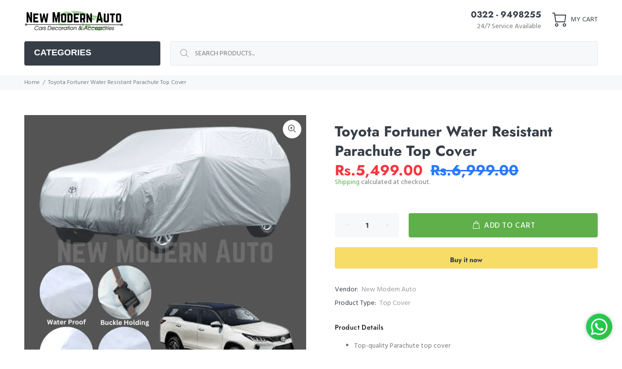

--- FILE ---
content_type: text/html; charset=utf-8
request_url: https://newmodernauto.pk/products/toyota-fortuner-water-resistant-parachute-top-cover-1
body_size: 31542
content:
<!doctype html>
<!--[if IE 9]> <html class="ie9 no-js" lang="en"> <![endif]-->
<!--[if (gt IE 9)|!(IE)]><!--> <html class="no-js" lang="en"> <!--<![endif]-->
<head>
  <!-- Basic page needs ================================================== -->
  <meta charset="utf-8">
  <!--[if IE]><meta http-equiv="X-UA-Compatible" content="IE=edge,chrome=1"><![endif]-->
  <meta name="viewport" content="width=device-width,initial-scale=1">
  <meta name="theme-color" content="#5faf4b">
  <meta name="keywords" content="Shopify Template" />
  <meta name="author" content="p-themes">
  <link rel="canonical" href="https://newmodernauto.pk/products/toyota-fortuner-water-resistant-parachute-top-cover-1"><link rel="shortcut icon" href="//newmodernauto.pk/cdn/shop/files/android-chrome-192x192_32x32.png?v=1647281800" type="image/png"><!-- Title and description ================================================== --><title>Toyota Fortuner Water Resistant Parachute Top Cover
&ndash; New Modern Auto
</title><meta name="description" content="Top-quality Parachute top cover Perfect fitting for a car Water-Proof technology on the outside Buckle Holding &amp;amp; Full Elastic Available in standard packing that makes it easy to deliver"><!-- Social meta ================================================== --><!-- /snippets/social-meta-tags.liquid -->




<meta property="og:site_name" content="New Modern Auto">
<meta property="og:url" content="https://newmodernauto.pk/products/toyota-fortuner-water-resistant-parachute-top-cover-1">
<meta property="og:title" content="Toyota Fortuner Water Resistant Parachute Top Cover">
<meta property="og:type" content="product">
<meta property="og:description" content="Top-quality Parachute top cover Perfect fitting for a car Water-Proof technology on the outside Buckle Holding &amp;amp; Full Elastic Available in standard packing that makes it easy to deliver">

  <meta property="og:price:amount" content="5,499.00">
  <meta property="og:price:currency" content="PKR">

<meta property="og:image" content="http://newmodernauto.pk/cdn/shop/files/toyota-fortuner-parachute-top-cover_1200x1200.png?v=1691083091">
<meta property="og:image:secure_url" content="https://newmodernauto.pk/cdn/shop/files/toyota-fortuner-parachute-top-cover_1200x1200.png?v=1691083091">


<meta name="twitter:card" content="summary_large_image">
<meta name="twitter:title" content="Toyota Fortuner Water Resistant Parachute Top Cover">
<meta name="twitter:description" content="Top-quality Parachute top cover Perfect fitting for a car Water-Proof technology on the outside Buckle Holding &amp;amp; Full Elastic Available in standard packing that makes it easy to deliver">
<!-- Helpers ================================================== -->

  <!-- CSS ================================================== --><link href="https://fonts.googleapis.com/css?family=Hind:100,200,300,400,500,600,700,800,900" rel="stylesheet" defer>
<link href="//newmodernauto.pk/cdn/shop/t/2/assets/theme.css?v=177514510669926014681767003719" rel="stylesheet" type="text/css" media="all" />

<script src="//newmodernauto.pk/cdn/shop/t/2/assets/jquery.min.js?v=146653844047132007351641684273" defer="defer"></script><!-- Header hook for plugins ================================================== -->
  <script>window.performance && window.performance.mark && window.performance.mark('shopify.content_for_header.start');</script><meta name="facebook-domain-verification" content="1ux1ezfbvs0xxn7mkbrr9f684n5ypk">
<meta name="google-site-verification" content="XWjPqNx1vpLZdEe70pS3neXuGKsUGowzsghYsBDiNcw">
<meta id="shopify-digital-wallet" name="shopify-digital-wallet" content="/55914299436/digital_wallets/dialog">
<link rel="alternate" type="application/json+oembed" href="https://newmodernauto.pk/products/toyota-fortuner-water-resistant-parachute-top-cover-1.oembed">
<script async="async" src="/checkouts/internal/preloads.js?locale=en-PK"></script>
<script id="shopify-features" type="application/json">{"accessToken":"e8c646452ebcff20d3bf1a650fa50745","betas":["rich-media-storefront-analytics"],"domain":"newmodernauto.pk","predictiveSearch":true,"shopId":55914299436,"locale":"en"}</script>
<script>var Shopify = Shopify || {};
Shopify.shop = "new-modern-autos.myshopify.com";
Shopify.locale = "en";
Shopify.currency = {"active":"PKR","rate":"1.0"};
Shopify.country = "PK";
Shopify.theme = {"name":"New Modern Auto - Cars Theme","id":121836503084,"schema_name":"Wokiee","schema_version":"2.1.1 shopify 2.0","theme_store_id":null,"role":"main"};
Shopify.theme.handle = "null";
Shopify.theme.style = {"id":null,"handle":null};
Shopify.cdnHost = "newmodernauto.pk/cdn";
Shopify.routes = Shopify.routes || {};
Shopify.routes.root = "/";</script>
<script type="module">!function(o){(o.Shopify=o.Shopify||{}).modules=!0}(window);</script>
<script>!function(o){function n(){var o=[];function n(){o.push(Array.prototype.slice.apply(arguments))}return n.q=o,n}var t=o.Shopify=o.Shopify||{};t.loadFeatures=n(),t.autoloadFeatures=n()}(window);</script>
<script id="shop-js-analytics" type="application/json">{"pageType":"product"}</script>
<script defer="defer" async type="module" src="//newmodernauto.pk/cdn/shopifycloud/shop-js/modules/v2/client.init-shop-cart-sync_WVOgQShq.en.esm.js"></script>
<script defer="defer" async type="module" src="//newmodernauto.pk/cdn/shopifycloud/shop-js/modules/v2/chunk.common_C_13GLB1.esm.js"></script>
<script defer="defer" async type="module" src="//newmodernauto.pk/cdn/shopifycloud/shop-js/modules/v2/chunk.modal_CLfMGd0m.esm.js"></script>
<script type="module">
  await import("//newmodernauto.pk/cdn/shopifycloud/shop-js/modules/v2/client.init-shop-cart-sync_WVOgQShq.en.esm.js");
await import("//newmodernauto.pk/cdn/shopifycloud/shop-js/modules/v2/chunk.common_C_13GLB1.esm.js");
await import("//newmodernauto.pk/cdn/shopifycloud/shop-js/modules/v2/chunk.modal_CLfMGd0m.esm.js");

  window.Shopify.SignInWithShop?.initShopCartSync?.({"fedCMEnabled":true,"windoidEnabled":true});

</script>
<script>(function() {
  var isLoaded = false;
  function asyncLoad() {
    if (isLoaded) return;
    isLoaded = true;
    var urls = ["https:\/\/cdn.shopify.com\/s\/files\/1\/0683\/1371\/0892\/files\/splmn-shopify-prod-August-31.min.js?v=1693985059\u0026shop=new-modern-autos.myshopify.com","https:\/\/salespop.conversionbear.com\/script?app=salespop\u0026shop=new-modern-autos.myshopify.com"];
    for (var i = 0; i < urls.length; i++) {
      var s = document.createElement('script');
      s.type = 'text/javascript';
      s.async = true;
      s.src = urls[i];
      var x = document.getElementsByTagName('script')[0];
      x.parentNode.insertBefore(s, x);
    }
  };
  if(window.attachEvent) {
    window.attachEvent('onload', asyncLoad);
  } else {
    window.addEventListener('load', asyncLoad, false);
  }
})();</script>
<script id="__st">var __st={"a":55914299436,"offset":18000,"reqid":"00d423aa-d469-4f4d-bccb-1a8c5f508e42-1769570514","pageurl":"newmodernauto.pk\/products\/toyota-fortuner-water-resistant-parachute-top-cover-1","u":"b7bf733d7849","p":"product","rtyp":"product","rid":7155751878700};</script>
<script>window.ShopifyPaypalV4VisibilityTracking = true;</script>
<script id="captcha-bootstrap">!function(){'use strict';const t='contact',e='account',n='new_comment',o=[[t,t],['blogs',n],['comments',n],[t,'customer']],c=[[e,'customer_login'],[e,'guest_login'],[e,'recover_customer_password'],[e,'create_customer']],r=t=>t.map((([t,e])=>`form[action*='/${t}']:not([data-nocaptcha='true']) input[name='form_type'][value='${e}']`)).join(','),a=t=>()=>t?[...document.querySelectorAll(t)].map((t=>t.form)):[];function s(){const t=[...o],e=r(t);return a(e)}const i='password',u='form_key',d=['recaptcha-v3-token','g-recaptcha-response','h-captcha-response',i],f=()=>{try{return window.sessionStorage}catch{return}},m='__shopify_v',_=t=>t.elements[u];function p(t,e,n=!1){try{const o=window.sessionStorage,c=JSON.parse(o.getItem(e)),{data:r}=function(t){const{data:e,action:n}=t;return t[m]||n?{data:e,action:n}:{data:t,action:n}}(c);for(const[e,n]of Object.entries(r))t.elements[e]&&(t.elements[e].value=n);n&&o.removeItem(e)}catch(o){console.error('form repopulation failed',{error:o})}}const l='form_type',E='cptcha';function T(t){t.dataset[E]=!0}const w=window,h=w.document,L='Shopify',v='ce_forms',y='captcha';let A=!1;((t,e)=>{const n=(g='f06e6c50-85a8-45c8-87d0-21a2b65856fe',I='https://cdn.shopify.com/shopifycloud/storefront-forms-hcaptcha/ce_storefront_forms_captcha_hcaptcha.v1.5.2.iife.js',D={infoText:'Protected by hCaptcha',privacyText:'Privacy',termsText:'Terms'},(t,e,n)=>{const o=w[L][v],c=o.bindForm;if(c)return c(t,g,e,D).then(n);var r;o.q.push([[t,g,e,D],n]),r=I,A||(h.body.append(Object.assign(h.createElement('script'),{id:'captcha-provider',async:!0,src:r})),A=!0)});var g,I,D;w[L]=w[L]||{},w[L][v]=w[L][v]||{},w[L][v].q=[],w[L][y]=w[L][y]||{},w[L][y].protect=function(t,e){n(t,void 0,e),T(t)},Object.freeze(w[L][y]),function(t,e,n,w,h,L){const[v,y,A,g]=function(t,e,n){const i=e?o:[],u=t?c:[],d=[...i,...u],f=r(d),m=r(i),_=r(d.filter((([t,e])=>n.includes(e))));return[a(f),a(m),a(_),s()]}(w,h,L),I=t=>{const e=t.target;return e instanceof HTMLFormElement?e:e&&e.form},D=t=>v().includes(t);t.addEventListener('submit',(t=>{const e=I(t);if(!e)return;const n=D(e)&&!e.dataset.hcaptchaBound&&!e.dataset.recaptchaBound,o=_(e),c=g().includes(e)&&(!o||!o.value);(n||c)&&t.preventDefault(),c&&!n&&(function(t){try{if(!f())return;!function(t){const e=f();if(!e)return;const n=_(t);if(!n)return;const o=n.value;o&&e.removeItem(o)}(t);const e=Array.from(Array(32),(()=>Math.random().toString(36)[2])).join('');!function(t,e){_(t)||t.append(Object.assign(document.createElement('input'),{type:'hidden',name:u})),t.elements[u].value=e}(t,e),function(t,e){const n=f();if(!n)return;const o=[...t.querySelectorAll(`input[type='${i}']`)].map((({name:t})=>t)),c=[...d,...o],r={};for(const[a,s]of new FormData(t).entries())c.includes(a)||(r[a]=s);n.setItem(e,JSON.stringify({[m]:1,action:t.action,data:r}))}(t,e)}catch(e){console.error('failed to persist form',e)}}(e),e.submit())}));const S=(t,e)=>{t&&!t.dataset[E]&&(n(t,e.some((e=>e===t))),T(t))};for(const o of['focusin','change'])t.addEventListener(o,(t=>{const e=I(t);D(e)&&S(e,y())}));const B=e.get('form_key'),M=e.get(l),P=B&&M;t.addEventListener('DOMContentLoaded',(()=>{const t=y();if(P)for(const e of t)e.elements[l].value===M&&p(e,B);[...new Set([...A(),...v().filter((t=>'true'===t.dataset.shopifyCaptcha))])].forEach((e=>S(e,t)))}))}(h,new URLSearchParams(w.location.search),n,t,e,['guest_login'])})(!0,!0)}();</script>
<script integrity="sha256-4kQ18oKyAcykRKYeNunJcIwy7WH5gtpwJnB7kiuLZ1E=" data-source-attribution="shopify.loadfeatures" defer="defer" src="//newmodernauto.pk/cdn/shopifycloud/storefront/assets/storefront/load_feature-a0a9edcb.js" crossorigin="anonymous"></script>
<script data-source-attribution="shopify.dynamic_checkout.dynamic.init">var Shopify=Shopify||{};Shopify.PaymentButton=Shopify.PaymentButton||{isStorefrontPortableWallets:!0,init:function(){window.Shopify.PaymentButton.init=function(){};var t=document.createElement("script");t.src="https://newmodernauto.pk/cdn/shopifycloud/portable-wallets/latest/portable-wallets.en.js",t.type="module",document.head.appendChild(t)}};
</script>
<script data-source-attribution="shopify.dynamic_checkout.buyer_consent">
  function portableWalletsHideBuyerConsent(e){var t=document.getElementById("shopify-buyer-consent"),n=document.getElementById("shopify-subscription-policy-button");t&&n&&(t.classList.add("hidden"),t.setAttribute("aria-hidden","true"),n.removeEventListener("click",e))}function portableWalletsShowBuyerConsent(e){var t=document.getElementById("shopify-buyer-consent"),n=document.getElementById("shopify-subscription-policy-button");t&&n&&(t.classList.remove("hidden"),t.removeAttribute("aria-hidden"),n.addEventListener("click",e))}window.Shopify?.PaymentButton&&(window.Shopify.PaymentButton.hideBuyerConsent=portableWalletsHideBuyerConsent,window.Shopify.PaymentButton.showBuyerConsent=portableWalletsShowBuyerConsent);
</script>
<script>
  function portableWalletsCleanup(e){e&&e.src&&console.error("Failed to load portable wallets script "+e.src);var t=document.querySelectorAll("shopify-accelerated-checkout .shopify-payment-button__skeleton, shopify-accelerated-checkout-cart .wallet-cart-button__skeleton"),e=document.getElementById("shopify-buyer-consent");for(let e=0;e<t.length;e++)t[e].remove();e&&e.remove()}function portableWalletsNotLoadedAsModule(e){e instanceof ErrorEvent&&"string"==typeof e.message&&e.message.includes("import.meta")&&"string"==typeof e.filename&&e.filename.includes("portable-wallets")&&(window.removeEventListener("error",portableWalletsNotLoadedAsModule),window.Shopify.PaymentButton.failedToLoad=e,"loading"===document.readyState?document.addEventListener("DOMContentLoaded",window.Shopify.PaymentButton.init):window.Shopify.PaymentButton.init())}window.addEventListener("error",portableWalletsNotLoadedAsModule);
</script>

<script type="module" src="https://newmodernauto.pk/cdn/shopifycloud/portable-wallets/latest/portable-wallets.en.js" onError="portableWalletsCleanup(this)" crossorigin="anonymous"></script>
<script nomodule>
  document.addEventListener("DOMContentLoaded", portableWalletsCleanup);
</script>

<link id="shopify-accelerated-checkout-styles" rel="stylesheet" media="screen" href="https://newmodernauto.pk/cdn/shopifycloud/portable-wallets/latest/accelerated-checkout-backwards-compat.css" crossorigin="anonymous">
<style id="shopify-accelerated-checkout-cart">
        #shopify-buyer-consent {
  margin-top: 1em;
  display: inline-block;
  width: 100%;
}

#shopify-buyer-consent.hidden {
  display: none;
}

#shopify-subscription-policy-button {
  background: none;
  border: none;
  padding: 0;
  text-decoration: underline;
  font-size: inherit;
  cursor: pointer;
}

#shopify-subscription-policy-button::before {
  box-shadow: none;
}

      </style>
<script id="sections-script" data-sections="promo-fixed" defer="defer" src="//newmodernauto.pk/cdn/shop/t/2/compiled_assets/scripts.js?v=866"></script>
<script>window.performance && window.performance.mark && window.performance.mark('shopify.content_for_header.end');</script>
  <!-- /Header hook for plugins ================================================== --><style>
    .tt-flbtn.disabled{
    opacity: 0.3;
    }
  </style>
  <meta name="facebook-domain-verification" content="1ux1ezfbvs0xxn7mkbrr9f684n5ypk" />

<link href="https://monorail-edge.shopifysvc.com" rel="dns-prefetch">
<script>(function(){if ("sendBeacon" in navigator && "performance" in window) {try {var session_token_from_headers = performance.getEntriesByType('navigation')[0].serverTiming.find(x => x.name == '_s').description;} catch {var session_token_from_headers = undefined;}var session_cookie_matches = document.cookie.match(/_shopify_s=([^;]*)/);var session_token_from_cookie = session_cookie_matches && session_cookie_matches.length === 2 ? session_cookie_matches[1] : "";var session_token = session_token_from_headers || session_token_from_cookie || "";function handle_abandonment_event(e) {var entries = performance.getEntries().filter(function(entry) {return /monorail-edge.shopifysvc.com/.test(entry.name);});if (!window.abandonment_tracked && entries.length === 0) {window.abandonment_tracked = true;var currentMs = Date.now();var navigation_start = performance.timing.navigationStart;var payload = {shop_id: 55914299436,url: window.location.href,navigation_start,duration: currentMs - navigation_start,session_token,page_type: "product"};window.navigator.sendBeacon("https://monorail-edge.shopifysvc.com/v1/produce", JSON.stringify({schema_id: "online_store_buyer_site_abandonment/1.1",payload: payload,metadata: {event_created_at_ms: currentMs,event_sent_at_ms: currentMs}}));}}window.addEventListener('pagehide', handle_abandonment_event);}}());</script>
<script id="web-pixels-manager-setup">(function e(e,d,r,n,o){if(void 0===o&&(o={}),!Boolean(null===(a=null===(i=window.Shopify)||void 0===i?void 0:i.analytics)||void 0===a?void 0:a.replayQueue)){var i,a;window.Shopify=window.Shopify||{};var t=window.Shopify;t.analytics=t.analytics||{};var s=t.analytics;s.replayQueue=[],s.publish=function(e,d,r){return s.replayQueue.push([e,d,r]),!0};try{self.performance.mark("wpm:start")}catch(e){}var l=function(){var e={modern:/Edge?\/(1{2}[4-9]|1[2-9]\d|[2-9]\d{2}|\d{4,})\.\d+(\.\d+|)|Firefox\/(1{2}[4-9]|1[2-9]\d|[2-9]\d{2}|\d{4,})\.\d+(\.\d+|)|Chrom(ium|e)\/(9{2}|\d{3,})\.\d+(\.\d+|)|(Maci|X1{2}).+ Version\/(15\.\d+|(1[6-9]|[2-9]\d|\d{3,})\.\d+)([,.]\d+|)( \(\w+\)|)( Mobile\/\w+|) Safari\/|Chrome.+OPR\/(9{2}|\d{3,})\.\d+\.\d+|(CPU[ +]OS|iPhone[ +]OS|CPU[ +]iPhone|CPU IPhone OS|CPU iPad OS)[ +]+(15[._]\d+|(1[6-9]|[2-9]\d|\d{3,})[._]\d+)([._]\d+|)|Android:?[ /-](13[3-9]|1[4-9]\d|[2-9]\d{2}|\d{4,})(\.\d+|)(\.\d+|)|Android.+Firefox\/(13[5-9]|1[4-9]\d|[2-9]\d{2}|\d{4,})\.\d+(\.\d+|)|Android.+Chrom(ium|e)\/(13[3-9]|1[4-9]\d|[2-9]\d{2}|\d{4,})\.\d+(\.\d+|)|SamsungBrowser\/([2-9]\d|\d{3,})\.\d+/,legacy:/Edge?\/(1[6-9]|[2-9]\d|\d{3,})\.\d+(\.\d+|)|Firefox\/(5[4-9]|[6-9]\d|\d{3,})\.\d+(\.\d+|)|Chrom(ium|e)\/(5[1-9]|[6-9]\d|\d{3,})\.\d+(\.\d+|)([\d.]+$|.*Safari\/(?![\d.]+ Edge\/[\d.]+$))|(Maci|X1{2}).+ Version\/(10\.\d+|(1[1-9]|[2-9]\d|\d{3,})\.\d+)([,.]\d+|)( \(\w+\)|)( Mobile\/\w+|) Safari\/|Chrome.+OPR\/(3[89]|[4-9]\d|\d{3,})\.\d+\.\d+|(CPU[ +]OS|iPhone[ +]OS|CPU[ +]iPhone|CPU IPhone OS|CPU iPad OS)[ +]+(10[._]\d+|(1[1-9]|[2-9]\d|\d{3,})[._]\d+)([._]\d+|)|Android:?[ /-](13[3-9]|1[4-9]\d|[2-9]\d{2}|\d{4,})(\.\d+|)(\.\d+|)|Mobile Safari.+OPR\/([89]\d|\d{3,})\.\d+\.\d+|Android.+Firefox\/(13[5-9]|1[4-9]\d|[2-9]\d{2}|\d{4,})\.\d+(\.\d+|)|Android.+Chrom(ium|e)\/(13[3-9]|1[4-9]\d|[2-9]\d{2}|\d{4,})\.\d+(\.\d+|)|Android.+(UC? ?Browser|UCWEB|U3)[ /]?(15\.([5-9]|\d{2,})|(1[6-9]|[2-9]\d|\d{3,})\.\d+)\.\d+|SamsungBrowser\/(5\.\d+|([6-9]|\d{2,})\.\d+)|Android.+MQ{2}Browser\/(14(\.(9|\d{2,})|)|(1[5-9]|[2-9]\d|\d{3,})(\.\d+|))(\.\d+|)|K[Aa][Ii]OS\/(3\.\d+|([4-9]|\d{2,})\.\d+)(\.\d+|)/},d=e.modern,r=e.legacy,n=navigator.userAgent;return n.match(d)?"modern":n.match(r)?"legacy":"unknown"}(),u="modern"===l?"modern":"legacy",c=(null!=n?n:{modern:"",legacy:""})[u],f=function(e){return[e.baseUrl,"/wpm","/b",e.hashVersion,"modern"===e.buildTarget?"m":"l",".js"].join("")}({baseUrl:d,hashVersion:r,buildTarget:u}),m=function(e){var d=e.version,r=e.bundleTarget,n=e.surface,o=e.pageUrl,i=e.monorailEndpoint;return{emit:function(e){var a=e.status,t=e.errorMsg,s=(new Date).getTime(),l=JSON.stringify({metadata:{event_sent_at_ms:s},events:[{schema_id:"web_pixels_manager_load/3.1",payload:{version:d,bundle_target:r,page_url:o,status:a,surface:n,error_msg:t},metadata:{event_created_at_ms:s}}]});if(!i)return console&&console.warn&&console.warn("[Web Pixels Manager] No Monorail endpoint provided, skipping logging."),!1;try{return self.navigator.sendBeacon.bind(self.navigator)(i,l)}catch(e){}var u=new XMLHttpRequest;try{return u.open("POST",i,!0),u.setRequestHeader("Content-Type","text/plain"),u.send(l),!0}catch(e){return console&&console.warn&&console.warn("[Web Pixels Manager] Got an unhandled error while logging to Monorail."),!1}}}}({version:r,bundleTarget:l,surface:e.surface,pageUrl:self.location.href,monorailEndpoint:e.monorailEndpoint});try{o.browserTarget=l,function(e){var d=e.src,r=e.async,n=void 0===r||r,o=e.onload,i=e.onerror,a=e.sri,t=e.scriptDataAttributes,s=void 0===t?{}:t,l=document.createElement("script"),u=document.querySelector("head"),c=document.querySelector("body");if(l.async=n,l.src=d,a&&(l.integrity=a,l.crossOrigin="anonymous"),s)for(var f in s)if(Object.prototype.hasOwnProperty.call(s,f))try{l.dataset[f]=s[f]}catch(e){}if(o&&l.addEventListener("load",o),i&&l.addEventListener("error",i),u)u.appendChild(l);else{if(!c)throw new Error("Did not find a head or body element to append the script");c.appendChild(l)}}({src:f,async:!0,onload:function(){if(!function(){var e,d;return Boolean(null===(d=null===(e=window.Shopify)||void 0===e?void 0:e.analytics)||void 0===d?void 0:d.initialized)}()){var d=window.webPixelsManager.init(e)||void 0;if(d){var r=window.Shopify.analytics;r.replayQueue.forEach((function(e){var r=e[0],n=e[1],o=e[2];d.publishCustomEvent(r,n,o)})),r.replayQueue=[],r.publish=d.publishCustomEvent,r.visitor=d.visitor,r.initialized=!0}}},onerror:function(){return m.emit({status:"failed",errorMsg:"".concat(f," has failed to load")})},sri:function(e){var d=/^sha384-[A-Za-z0-9+/=]+$/;return"string"==typeof e&&d.test(e)}(c)?c:"",scriptDataAttributes:o}),m.emit({status:"loading"})}catch(e){m.emit({status:"failed",errorMsg:(null==e?void 0:e.message)||"Unknown error"})}}})({shopId: 55914299436,storefrontBaseUrl: "https://newmodernauto.pk",extensionsBaseUrl: "https://extensions.shopifycdn.com/cdn/shopifycloud/web-pixels-manager",monorailEndpoint: "https://monorail-edge.shopifysvc.com/unstable/produce_batch",surface: "storefront-renderer",enabledBetaFlags: ["2dca8a86"],webPixelsConfigList: [{"id":"1361936428","configuration":"{\"pixelCode\":\"CMJAHKJC77U705JFS4R0\"}","eventPayloadVersion":"v1","runtimeContext":"STRICT","scriptVersion":"22e92c2ad45662f435e4801458fb78cc","type":"APP","apiClientId":4383523,"privacyPurposes":["ANALYTICS","MARKETING","SALE_OF_DATA"],"dataSharingAdjustments":{"protectedCustomerApprovalScopes":["read_customer_address","read_customer_email","read_customer_name","read_customer_personal_data","read_customer_phone"]}},{"id":"397049900","configuration":"{\"config\":\"{\\\"pixel_id\\\":\\\"G-56NBKE6GRH\\\",\\\"gtag_events\\\":[{\\\"type\\\":\\\"begin_checkout\\\",\\\"action_label\\\":\\\"G-56NBKE6GRH\\\"},{\\\"type\\\":\\\"search\\\",\\\"action_label\\\":\\\"G-56NBKE6GRH\\\"},{\\\"type\\\":\\\"view_item\\\",\\\"action_label\\\":[\\\"G-56NBKE6GRH\\\",\\\"MC-E55XY9Q8GY\\\"]},{\\\"type\\\":\\\"purchase\\\",\\\"action_label\\\":[\\\"G-56NBKE6GRH\\\",\\\"MC-E55XY9Q8GY\\\"]},{\\\"type\\\":\\\"page_view\\\",\\\"action_label\\\":[\\\"G-56NBKE6GRH\\\",\\\"MC-E55XY9Q8GY\\\"]},{\\\"type\\\":\\\"add_payment_info\\\",\\\"action_label\\\":\\\"G-56NBKE6GRH\\\"},{\\\"type\\\":\\\"add_to_cart\\\",\\\"action_label\\\":\\\"G-56NBKE6GRH\\\"}],\\\"enable_monitoring_mode\\\":false}\"}","eventPayloadVersion":"v1","runtimeContext":"OPEN","scriptVersion":"b2a88bafab3e21179ed38636efcd8a93","type":"APP","apiClientId":1780363,"privacyPurposes":[],"dataSharingAdjustments":{"protectedCustomerApprovalScopes":["read_customer_address","read_customer_email","read_customer_name","read_customer_personal_data","read_customer_phone"]}},{"id":"167116844","configuration":"{\"pixel_id\":\"820220582712556\",\"pixel_type\":\"facebook_pixel\",\"metaapp_system_user_token\":\"-\"}","eventPayloadVersion":"v1","runtimeContext":"OPEN","scriptVersion":"ca16bc87fe92b6042fbaa3acc2fbdaa6","type":"APP","apiClientId":2329312,"privacyPurposes":["ANALYTICS","MARKETING","SALE_OF_DATA"],"dataSharingAdjustments":{"protectedCustomerApprovalScopes":["read_customer_address","read_customer_email","read_customer_name","read_customer_personal_data","read_customer_phone"]}},{"id":"shopify-app-pixel","configuration":"{}","eventPayloadVersion":"v1","runtimeContext":"STRICT","scriptVersion":"0450","apiClientId":"shopify-pixel","type":"APP","privacyPurposes":["ANALYTICS","MARKETING"]},{"id":"shopify-custom-pixel","eventPayloadVersion":"v1","runtimeContext":"LAX","scriptVersion":"0450","apiClientId":"shopify-pixel","type":"CUSTOM","privacyPurposes":["ANALYTICS","MARKETING"]}],isMerchantRequest: false,initData: {"shop":{"name":"New Modern Auto","paymentSettings":{"currencyCode":"PKR"},"myshopifyDomain":"new-modern-autos.myshopify.com","countryCode":"PK","storefrontUrl":"https:\/\/newmodernauto.pk"},"customer":null,"cart":null,"checkout":null,"productVariants":[{"price":{"amount":5499.0,"currencyCode":"PKR"},"product":{"title":"Toyota Fortuner Water Resistant Parachute Top Cover","vendor":"New Modern Auto","id":"7155751878700","untranslatedTitle":"Toyota Fortuner Water Resistant Parachute Top Cover","url":"\/products\/toyota-fortuner-water-resistant-parachute-top-cover-1","type":"Top Cover"},"id":"41595644903468","image":{"src":"\/\/newmodernauto.pk\/cdn\/shop\/files\/toyota-fortuner-parachute-top-cover.png?v=1691083091"},"sku":null,"title":"Default Title","untranslatedTitle":"Default Title"}],"purchasingCompany":null},},"https://newmodernauto.pk/cdn","fcfee988w5aeb613cpc8e4bc33m6693e112",{"modern":"","legacy":""},{"shopId":"55914299436","storefrontBaseUrl":"https:\/\/newmodernauto.pk","extensionBaseUrl":"https:\/\/extensions.shopifycdn.com\/cdn\/shopifycloud\/web-pixels-manager","surface":"storefront-renderer","enabledBetaFlags":"[\"2dca8a86\"]","isMerchantRequest":"false","hashVersion":"fcfee988w5aeb613cpc8e4bc33m6693e112","publish":"custom","events":"[[\"page_viewed\",{}],[\"product_viewed\",{\"productVariant\":{\"price\":{\"amount\":5499.0,\"currencyCode\":\"PKR\"},\"product\":{\"title\":\"Toyota Fortuner Water Resistant Parachute Top Cover\",\"vendor\":\"New Modern Auto\",\"id\":\"7155751878700\",\"untranslatedTitle\":\"Toyota Fortuner Water Resistant Parachute Top Cover\",\"url\":\"\/products\/toyota-fortuner-water-resistant-parachute-top-cover-1\",\"type\":\"Top Cover\"},\"id\":\"41595644903468\",\"image\":{\"src\":\"\/\/newmodernauto.pk\/cdn\/shop\/files\/toyota-fortuner-parachute-top-cover.png?v=1691083091\"},\"sku\":null,\"title\":\"Default Title\",\"untranslatedTitle\":\"Default Title\"}}]]"});</script><script>
  window.ShopifyAnalytics = window.ShopifyAnalytics || {};
  window.ShopifyAnalytics.meta = window.ShopifyAnalytics.meta || {};
  window.ShopifyAnalytics.meta.currency = 'PKR';
  var meta = {"product":{"id":7155751878700,"gid":"gid:\/\/shopify\/Product\/7155751878700","vendor":"New Modern Auto","type":"Top Cover","handle":"toyota-fortuner-water-resistant-parachute-top-cover-1","variants":[{"id":41595644903468,"price":549900,"name":"Toyota Fortuner Water Resistant Parachute Top Cover","public_title":null,"sku":null}],"remote":false},"page":{"pageType":"product","resourceType":"product","resourceId":7155751878700,"requestId":"00d423aa-d469-4f4d-bccb-1a8c5f508e42-1769570514"}};
  for (var attr in meta) {
    window.ShopifyAnalytics.meta[attr] = meta[attr];
  }
</script>
<script class="analytics">
  (function () {
    var customDocumentWrite = function(content) {
      var jquery = null;

      if (window.jQuery) {
        jquery = window.jQuery;
      } else if (window.Checkout && window.Checkout.$) {
        jquery = window.Checkout.$;
      }

      if (jquery) {
        jquery('body').append(content);
      }
    };

    var hasLoggedConversion = function(token) {
      if (token) {
        return document.cookie.indexOf('loggedConversion=' + token) !== -1;
      }
      return false;
    }

    var setCookieIfConversion = function(token) {
      if (token) {
        var twoMonthsFromNow = new Date(Date.now());
        twoMonthsFromNow.setMonth(twoMonthsFromNow.getMonth() + 2);

        document.cookie = 'loggedConversion=' + token + '; expires=' + twoMonthsFromNow;
      }
    }

    var trekkie = window.ShopifyAnalytics.lib = window.trekkie = window.trekkie || [];
    if (trekkie.integrations) {
      return;
    }
    trekkie.methods = [
      'identify',
      'page',
      'ready',
      'track',
      'trackForm',
      'trackLink'
    ];
    trekkie.factory = function(method) {
      return function() {
        var args = Array.prototype.slice.call(arguments);
        args.unshift(method);
        trekkie.push(args);
        return trekkie;
      };
    };
    for (var i = 0; i < trekkie.methods.length; i++) {
      var key = trekkie.methods[i];
      trekkie[key] = trekkie.factory(key);
    }
    trekkie.load = function(config) {
      trekkie.config = config || {};
      trekkie.config.initialDocumentCookie = document.cookie;
      var first = document.getElementsByTagName('script')[0];
      var script = document.createElement('script');
      script.type = 'text/javascript';
      script.onerror = function(e) {
        var scriptFallback = document.createElement('script');
        scriptFallback.type = 'text/javascript';
        scriptFallback.onerror = function(error) {
                var Monorail = {
      produce: function produce(monorailDomain, schemaId, payload) {
        var currentMs = new Date().getTime();
        var event = {
          schema_id: schemaId,
          payload: payload,
          metadata: {
            event_created_at_ms: currentMs,
            event_sent_at_ms: currentMs
          }
        };
        return Monorail.sendRequest("https://" + monorailDomain + "/v1/produce", JSON.stringify(event));
      },
      sendRequest: function sendRequest(endpointUrl, payload) {
        // Try the sendBeacon API
        if (window && window.navigator && typeof window.navigator.sendBeacon === 'function' && typeof window.Blob === 'function' && !Monorail.isIos12()) {
          var blobData = new window.Blob([payload], {
            type: 'text/plain'
          });

          if (window.navigator.sendBeacon(endpointUrl, blobData)) {
            return true;
          } // sendBeacon was not successful

        } // XHR beacon

        var xhr = new XMLHttpRequest();

        try {
          xhr.open('POST', endpointUrl);
          xhr.setRequestHeader('Content-Type', 'text/plain');
          xhr.send(payload);
        } catch (e) {
          console.log(e);
        }

        return false;
      },
      isIos12: function isIos12() {
        return window.navigator.userAgent.lastIndexOf('iPhone; CPU iPhone OS 12_') !== -1 || window.navigator.userAgent.lastIndexOf('iPad; CPU OS 12_') !== -1;
      }
    };
    Monorail.produce('monorail-edge.shopifysvc.com',
      'trekkie_storefront_load_errors/1.1',
      {shop_id: 55914299436,
      theme_id: 121836503084,
      app_name: "storefront",
      context_url: window.location.href,
      source_url: "//newmodernauto.pk/cdn/s/trekkie.storefront.a804e9514e4efded663580eddd6991fcc12b5451.min.js"});

        };
        scriptFallback.async = true;
        scriptFallback.src = '//newmodernauto.pk/cdn/s/trekkie.storefront.a804e9514e4efded663580eddd6991fcc12b5451.min.js';
        first.parentNode.insertBefore(scriptFallback, first);
      };
      script.async = true;
      script.src = '//newmodernauto.pk/cdn/s/trekkie.storefront.a804e9514e4efded663580eddd6991fcc12b5451.min.js';
      first.parentNode.insertBefore(script, first);
    };
    trekkie.load(
      {"Trekkie":{"appName":"storefront","development":false,"defaultAttributes":{"shopId":55914299436,"isMerchantRequest":null,"themeId":121836503084,"themeCityHash":"3730905458622913570","contentLanguage":"en","currency":"PKR","eventMetadataId":"428661b5-5640-4f1d-a849-dda883772530"},"isServerSideCookieWritingEnabled":true,"monorailRegion":"shop_domain","enabledBetaFlags":["65f19447","b5387b81"]},"Session Attribution":{},"S2S":{"facebookCapiEnabled":true,"source":"trekkie-storefront-renderer","apiClientId":580111}}
    );

    var loaded = false;
    trekkie.ready(function() {
      if (loaded) return;
      loaded = true;

      window.ShopifyAnalytics.lib = window.trekkie;

      var originalDocumentWrite = document.write;
      document.write = customDocumentWrite;
      try { window.ShopifyAnalytics.merchantGoogleAnalytics.call(this); } catch(error) {};
      document.write = originalDocumentWrite;

      window.ShopifyAnalytics.lib.page(null,{"pageType":"product","resourceType":"product","resourceId":7155751878700,"requestId":"00d423aa-d469-4f4d-bccb-1a8c5f508e42-1769570514","shopifyEmitted":true});

      var match = window.location.pathname.match(/checkouts\/(.+)\/(thank_you|post_purchase)/)
      var token = match? match[1]: undefined;
      if (!hasLoggedConversion(token)) {
        setCookieIfConversion(token);
        window.ShopifyAnalytics.lib.track("Viewed Product",{"currency":"PKR","variantId":41595644903468,"productId":7155751878700,"productGid":"gid:\/\/shopify\/Product\/7155751878700","name":"Toyota Fortuner Water Resistant Parachute Top Cover","price":"5499.00","sku":null,"brand":"New Modern Auto","variant":null,"category":"Top Cover","nonInteraction":true,"remote":false},undefined,undefined,{"shopifyEmitted":true});
      window.ShopifyAnalytics.lib.track("monorail:\/\/trekkie_storefront_viewed_product\/1.1",{"currency":"PKR","variantId":41595644903468,"productId":7155751878700,"productGid":"gid:\/\/shopify\/Product\/7155751878700","name":"Toyota Fortuner Water Resistant Parachute Top Cover","price":"5499.00","sku":null,"brand":"New Modern Auto","variant":null,"category":"Top Cover","nonInteraction":true,"remote":false,"referer":"https:\/\/newmodernauto.pk\/products\/toyota-fortuner-water-resistant-parachute-top-cover-1"});
      }
    });


        var eventsListenerScript = document.createElement('script');
        eventsListenerScript.async = true;
        eventsListenerScript.src = "//newmodernauto.pk/cdn/shopifycloud/storefront/assets/shop_events_listener-3da45d37.js";
        document.getElementsByTagName('head')[0].appendChild(eventsListenerScript);

})();</script>
  <script>
  if (!window.ga || (window.ga && typeof window.ga !== 'function')) {
    window.ga = function ga() {
      (window.ga.q = window.ga.q || []).push(arguments);
      if (window.Shopify && window.Shopify.analytics && typeof window.Shopify.analytics.publish === 'function') {
        window.Shopify.analytics.publish("ga_stub_called", {}, {sendTo: "google_osp_migration"});
      }
      console.error("Shopify's Google Analytics stub called with:", Array.from(arguments), "\nSee https://help.shopify.com/manual/promoting-marketing/pixels/pixel-migration#google for more information.");
    };
    if (window.Shopify && window.Shopify.analytics && typeof window.Shopify.analytics.publish === 'function') {
      window.Shopify.analytics.publish("ga_stub_initialized", {}, {sendTo: "google_osp_migration"});
    }
  }
</script>
<script
  defer
  src="https://newmodernauto.pk/cdn/shopifycloud/perf-kit/shopify-perf-kit-3.1.0.min.js"
  data-application="storefront-renderer"
  data-shop-id="55914299436"
  data-render-region="gcp-us-east1"
  data-page-type="product"
  data-theme-instance-id="121836503084"
  data-theme-name="Wokiee"
  data-theme-version="2.1.1 shopify 2.0"
  data-monorail-region="shop_domain"
  data-resource-timing-sampling-rate="10"
  data-shs="true"
  data-shs-beacon="true"
  data-shs-export-with-fetch="true"
  data-shs-logs-sample-rate="1"
  data-shs-beacon-endpoint="https://newmodernauto.pk/api/collect"
></script>
</head>
<body class="pageproduct.accessories-template" 
      id="same_product_height"
      ><div id="shopify-section-show-helper" class="shopify-section"></div><div id="shopify-section-categorie-button" class="shopify-section"></div>
<div id="shopify-section-header-template-3" class="shopify-section"><header class="desctop-menu-large headertype3 headertype3-bottom"><nav class="panel-menu mobile-main-menu">
  <ul><li class="item-categories">
      <a href="/collections"><svg width="24" height="24" viewbox="0 0 24 24" fill="none" xmlns="http://www.w3.org/2000/svg">
<path d="M20.4853 20.4853C22.7518 18.2188 24 15.2053 24 12C24 8.79474 22.7518 5.78119 20.4853 3.51471C18.2188 1.24823 15.2053 0 12 0C8.79474 0 5.78119 1.24823 3.51471 3.51471C1.24823 5.78119 0 8.79474 0 12C0 15.2053 1.24823 18.2188 3.51471 20.4853C5.78119 22.7518 8.79474 24 12 24C15.2053 24 18.2188 22.7518 20.4853 20.4853ZM12 4.01495C14.8081 4.01495 17.2773 5.4646 18.7007 7.65619H5.29926C6.72272 5.4646 9.19189 4.01495 12 4.01495ZM14.4062 11.5836C14.4062 12.9104 13.3268 13.9898 12 13.9898C10.6732 13.9898 9.59381 12.9104 9.59381 11.5836C9.59381 10.2568 10.6732 9.17725 12 9.17725C13.3268 9.17725 14.4062 10.2568 14.4062 11.5836ZM9.45648 19.5712C6.42792 18.5541 4.21051 15.7709 4.02759 12.4455C6.00568 12.7315 7.64557 13.9017 8.6012 15.4999H15.3594V15.5671C16.3088 13.9345 17.9669 12.7355 19.9724 12.4455C19.7897 15.7709 17.5721 18.5541 14.5435 19.5712C14.4274 18.6478 14.5159 17.7442 14.7731 16.9063H9.22687C9.48431 17.7442 9.57257 18.6478 9.45648 19.5712Z" fill="#5FAF4B"></path>
<path d="M11.0001 11.5836C11.0001 12.1349 11.4487 12.5836 12 12.5836C12.5513 12.5836 12.9999 12.1349 12.9999 11.5836C12.9999 11.0321 12.5513 10.5835 12 10.5835C11.4487 10.5835 11.0001 11.0321 11.0001 11.5836Z" fill="#5FAF4B"></path>
</svg><span>Interior</span></a><ul><li>
          <a href="/collections/floor-mats">Floor Mats</a><ul><li><a href="/collections/tpe-floor-mats">TPE Floor Mats</a></li><li><a href="/collections/9d-floor-mats-new">9D Floor Mats - New</a></li><li><a href="/collections/7d-floor-mats">7D Floor Mats</a></li><li><a href="/collections/10d-floor-mats">10D Floor Mats</a></li><li><a href="/collections/9d-floor-mats">9D Floor Mats</a></li><li><a href="/collections/8d-floor-mats">8D Floor Mats</a></li><li><a href="/collections/6d-floor-mats">6D Floor Mats</a></li><li><a href="/collections/5d-floor-mats">5D Floor Mats</a></li></ul></li><li>
          <a href="/collections/dashboard-mat">Dashboard Mats</a></li><li>
          <a href="/collections/trunk-mat">Trunk Mats</a></li><li>
          <a href="/collections/namda-bonet-protector">Namda / Bonet Protector</a></li><li>
          <a href="/collections/arm-rest">Arm Rest</a></li><li>
          <a href="/collections/head-rest">Head Rest</a></li><li>
          <a href="/collections/steering-cover">Steering Covers</a></li></ul></li><li class="item-categories">
      <a href="/collections"><svg width="24" height="20" viewbox="0 0 24 20" fill="none" xmlns="http://www.w3.org/2000/svg">
<path d="M1.6106 17.077C1.6106 18.6888 2.92238 20 4.53484 20C6.14708 20 7.45885 18.6888 7.45885 17.077V16.5295H1.6106V17.077Z" fill="#999999"></path>
<path d="M8.3308 14.7374V11.0069H15.6694V14.7374H24V10.3687C24 9.08058 23.2473 7.96514 22.1587 7.43752H1.84125C0.752656 7.96514 0 9.08058 0 10.3687V14.7374H8.3308ZM18.6777 10.6634C19.3627 10.6634 19.9178 11.2184 19.9178 11.903C19.9178 12.5877 19.3627 13.1426 18.6777 13.1426C17.993 13.1426 17.4376 12.5877 17.4376 11.903C17.4376 11.2184 17.993 10.6634 18.6777 10.6634ZM4.99265 10.6634C5.6776 10.6634 6.23275 11.2184 6.23275 11.903C6.23275 12.5877 5.6776 13.1426 4.99265 13.1426C4.30769 13.1426 3.75254 12.5877 3.75254 11.903C3.75254 11.2184 4.30769 10.6634 4.99265 10.6634Z" fill="#999999"></path>
<path d="M10.1237 12.7991H13.8765V14.7374H10.1237V12.7991Z" fill="#999999"></path>
<path d="M8.68612 5.64535L6.22271 3.61072L7.36477 2.22902L11.5006 5.64535H14.7874L12.3243 3.61072L13.4663 2.22902L17.6022 5.64535H21.4565L19.298 0H4.70223L2.54348 5.64535H8.68612Z" fill="#999999"></path>
<path d="M16.5411 17.077C16.5411 18.6888 17.8529 20 19.4654 20C21.0776 20 22.3894 18.6888 22.3894 17.077V16.5295H16.5411V17.077Z" fill="#999999"></path>
</svg><span>Exterior</span></a><ul><li>
          <a href="/collections/microfiber-top-cover-black">Microfiber Top Covers - Black</a></li><li>
          <a href="/collections/microfiber-top-cover-olive-green">Microfiber Top Cover - Olive Green</a></li><li>
          <a href="/collections/microfiber-top-cover-yellow">Microfiber Top Covers - Yellow</a></li><li>
          <a href="/collections/nylon-top-covers">Micro Fleece Top Covers - Yellow</a></li><li>
          <a href="/collections/neoprene-top-covers-black">Neoprene Top Covers - Black</a></li><li>
          <a href="/collections/nylon-top-cover-yellow">Nylon Top Covers</a></li><li>
          <a href="/collections/pvc-cotton-top-covers">PVC Cotton Top Covers</a></li><li>
          <a href="/collections/microfiber-top-covers-blue">Microfiber Top Covers - Blue</a></li><li>
          <a href="/collections/parachute-top-covers">Parachute Top Covers</a></li><li>
          <a href="/collections/neoprene-top-covers-tarzen">Neoprene Top Covers - Tarzen</a></li><li>
          <a href="/collections/neoprene-top-covers-beige">Neoprene Top Covers - Beige</a></li><li>
          <a href="/collections/neoprene-top-cover-red">Neoprene Top Covers - Red</a></li><li>
          <a href="/collections/neoprene-top-cover-green">Neoprene Top Covers - Green</a></li><li>
          <a href="/collections/micro-fleece-top-cover-blue">Neoprene Top Covers - Blue</a></li><li>
          <a href="/collections/nylon-top-cover-golden">Nylon Top Covers - Golden</a></li><li>
          <a href="/collections/bike-top-covers">Bikes Top Covers</a></li><li>
          <a href="/collections/micro-fleece-top-covers-orange">Micro Fleece Top Covers - Orange</a></li><li>
          <a href="/collections/wheel-covers">Wheel Covers</a></li><li>
          <a href="/collections/micro-fleece">Micro Fleece top Covers</a></li><li>
          <a href="/collections/wiper-blades">Wipers</a></li><li>
          <a href="/collections/sun-shades">Sun Shades</a></li><li>
          <a href="/collections/mud-flaps">Mud Flaps</a></li><li>
          <a href="/collections/air-press">Air Press</a></li><li>
          <a href="/collections/bumper-fog-lights">Bumper Fog Lights</a></li><li>
          <a href="/collections/logo">Cars Logo</a></li><li>
          <a href="/collections/key-cover">Key Covers</a></li></ul></li><li class="item-categories">
      <a href="/collections/car-alarm-system"><svg width="24" height="19" viewbox="0 0 24 19" fill="none" xmlns="http://www.w3.org/2000/svg">
<path d="M12.8185 6.09135C13.6848 6.96521 14.2214 8.17068 14.2214 9.50028C14.2214 12.1604 12.0727 14.3251 9.43121 14.3251C6.78992 14.3251 4.64117 12.1604 4.64117 9.50028C4.64117 6.90195 6.68994 4.77688 9.24609 4.67858C9.30744 4.67618 9.36932 4.67489 9.43121 4.67489H17.25V0H9.43121C4.23102 0 0 4.26175 0 9.50028C0 14.7382 4.23102 19 9.43121 19C14.632 19 18.8624 14.7382 18.8624 9.50028C18.8624 8.2996 18.6403 7.14983 18.2349 6.09135H12.8185Z" fill="#999999"></path>
<path d="M18.6562 0H20.094V4.67489H18.6562V0Z" fill="#999999"></path>
<path d="M21.5002 0H24V4.67489H21.5002V0Z" fill="#999999"></path>
<path d="M8.72809 12.8345C8.95496 12.8832 9.19025 12.9086 9.43121 12.9086C9.67218 12.9086 9.90747 12.8832 10.1343 12.8345V11.3033H8.72809V12.8345Z" fill="#999999"></path>
<path d="M11.2214 10.2085H12.7416C12.7899 9.97999 12.8152 9.74299 12.8152 9.50028C12.8152 9.25756 12.7899 9.02056 12.7416 8.79204H11.2214V10.2085Z" fill="#999999"></path>
<path d="M6.12085 10.2085H7.64117V8.79204H6.12085C6.07269 9.02056 6.04742 9.25756 6.04742 9.50028C6.04742 9.74299 6.07269 9.97999 6.12085 10.2085Z" fill="#999999"></path>
<path d="M10.1602 9.49991C10.1602 9.90548 9.83386 10.2341 9.4314 10.2341C9.02875 10.2341 8.70245 9.90548 8.70245 9.49991C8.70245 9.09452 9.02875 8.76585 9.4314 8.76585C9.83386 8.76585 10.1602 9.09452 10.1602 9.49991Z" fill="#999999"></path>
<path d="M10.1343 6.16531C9.90747 6.11681 9.67218 6.09135 9.43121 6.09135C9.19025 6.09135 8.95496 6.11681 8.72809 6.16531V7.69705H10.1343V6.16531Z" fill="#999999"></path>
</svg><span>Car Security</span></a></li><li class="item-categories">
      <a href="/collections/car-cleaning-kit"><svg width="24" height="19" viewbox="0 0 24 19" fill="none" xmlns="http://www.w3.org/2000/svg">
<path d="M1.14807 5.69624C0.386169 6.89598 0 8.17577 0 9.5C0 10.8244 0.386169 12.1042 1.14807 13.3038C1.86621 14.4347 2.88666 15.4452 4.18121 16.3076C5.73926 17.3453 7.59961 18.1042 9.62604 18.547V0.453154C7.59961 0.895979 5.73926 1.65474 4.18121 2.69255C2.88666 3.55478 1.86621 4.56547 1.14807 5.69624Z" fill="#999999"></path>
<path d="M11.0323 0.201033V18.7992C11.9663 18.9316 12.9269 19 13.9026 19H14.6058V0H13.9026C12.9269 0 11.9663 0.0686094 11.0323 0.201033Z" fill="#999999"></path>
<path d="M17.1121 2.74769L16.693 4.09978L24 6.39745V4.9135L17.1121 2.74769Z" fill="#999999"></path>
<path d="M16.693 7.68702L24 9.98469V8.50092L17.1121 6.33493L16.693 7.68702Z" fill="#999999"></path>
<path d="M16.693 11.2744L24 13.5719V12.0882L17.1121 9.92235L16.693 11.2744Z" fill="#999999"></path>
<path d="M16.693 14.8617L24 17.1593V15.6754L17.1121 13.5096L16.693 14.8617Z" fill="#999999"></path>
</svg><span>Car Care</span></a></li><li class="item-categories">
      <a href="/collections/car-decoration"><svg width="24" height="24" viewbox="0 0 24 24" fill="none" xmlns="http://www.w3.org/2000/svg">
<path d="M7.38245 9.87067L7.79059 9.16571L6.2168 6.61615C5.37469 7.52014 4.74097 8.62079 4.39417 9.841L7.38245 9.87067Z" fill="#999999"></path>
<path d="M12 10.9259C11.4077 10.9259 10.9259 11.4077 10.9259 12C10.9259 12.5923 11.4077 13.0741 12 13.0741C12.5923 13.0741 13.0741 12.5923 13.0741 12C13.0741 11.4077 12.5923 10.9259 12 10.9259Z" fill="#999999"></path>
<path d="M16.1499 9.06171L16.5571 9.76721L19.5568 9.67584C19.1836 8.46515 18.5268 7.37787 17.6646 6.49146L16.1499 9.06171Z" fill="#999999"></path>
<path d="M19.8699 12.7495C19.8931 12.5026 19.9056 12.2527 19.9056 12C19.9056 11.6867 19.8867 11.3776 19.851 11.0737L15.7593 11.1985L14.5221 9.0542L16.5809 5.56036C16.1276 5.237 15.6385 4.96051 15.1214 4.7373L13.1847 8.3432H10.7091L8.71088 4.81201C8.20294 5.04529 7.72357 5.33075 7.28027 5.66162L9.42902 9.14246L8.18848 11.2848L4.13068 11.2447C4.10706 11.4933 4.09442 11.7451 4.09442 11.9998C4.09442 12.3113 4.1131 12.6182 4.14825 12.9203L8.24011 12.7987L9.47571 14.944L7.41431 18.436C7.86749 18.7599 8.3562 19.0367 8.87329 19.2603L10.8127 15.6557L13.2883 15.6575L15.2838 19.1904C15.7956 18.9558 16.2783 18.6683 16.7245 18.3347L14.573 14.8555L15.8119 12.7121L19.8699 12.7495ZM12 14.4803C10.6322 14.4803 9.51965 13.3676 9.51965 12C9.51965 10.6324 10.6322 9.51965 12 9.51965C13.3678 9.51965 14.4803 10.6324 14.4803 12C14.4803 13.3676 13.3678 14.4803 12 14.4803Z" fill="#999999"></path>
<path d="M11.5291 6.93695H12.3437L13.7637 4.29309C13.1964 4.16327 12.6061 4.09442 12 4.09442C11.3298 4.09442 10.6791 4.17847 10.0574 4.3363L11.5291 6.93695Z" fill="#999999"></path>
<path d="M20.4853 3.51471C18.2188 1.24823 15.2053 0 12 0C8.79474 0 5.78119 1.24823 3.51471 3.51471C1.24823 5.78119 0 8.79474 0 12C0 15.2053 1.24823 18.2188 3.51471 20.4853C5.78119 22.7518 8.79474 24 12 24C15.2053 24 18.2188 22.7518 20.4853 20.4853C22.7518 18.2188 24 15.2053 24 12C24 8.79474 22.7518 5.78119 20.4853 3.51471ZM12 21.3118C6.86554 21.3118 2.68817 17.1345 2.68817 12C2.68817 6.86554 6.86554 2.68817 12 2.68817C17.1345 2.68817 21.3118 6.86554 21.3118 12C21.3118 17.1345 17.1345 21.3118 12 21.3118Z" fill="#999999"></path>
<path d="M7.8479 14.9352L7.44122 14.2293L4.44159 14.3185C4.81384 15.5295 5.46973 16.6172 6.33142 17.5043L7.8479 14.9352Z" fill="#999999"></path>
<path d="M16.619 14.1259L16.2114 14.8312L17.7872 17.3795C18.6286 16.4749 19.2614 15.3739 19.6075 14.1533L16.619 14.1259Z" fill="#999999"></path>
<path d="M12.4673 17.0634L11.6526 17.0627L10.2305 19.7058C10.7996 19.8364 11.3919 19.9056 12 19.9056C12.6682 19.9056 13.3169 19.8219 13.9369 19.6652L12.4673 17.0634Z" fill="#999999"></path>
</svg><span>Car Decoration</span></a></li><li class="item-categories last-child">
      <a href="/collections/facelift"><svg width="24" height="24" viewbox="0 0 24 24" fill="none" xmlns="http://www.w3.org/2000/svg">
<path d="M6 16.0624C4.92307 16.0624 4.04684 16.9367 4.04684 18.0117C4.04684 19.0865 4.92307 19.9611 6 19.9611C7.07712 19.9611 7.95316 19.0865 7.95316 18.0117C7.95316 16.9367 7.07712 16.0624 6 16.0624Z" fill="#999999"></path>
<path d="M24 16.6317C24 16.1252 23.8686 15.6489 23.6386 15.2346L18.9558 3.6731C18.2981 1.54834 16.3118 0 13.9697 0C12.1649 0 10.5716 0.919373 9.63442 2.31317L9.63277 2.31207L1.10904 14.5468C1.10519 14.5521 1.1017 14.5574 1.09785 14.5627L0.97933 14.7328L0.981164 14.7341C0.36124 15.6764 0 16.8027 0 18.0117C0 21.3137 2.6916 24 6 24C6.64377 24 7.26407 23.8978 7.84601 23.7096L7.85023 23.7233L21.9003 19.4117C21.9364 19.4013 21.9724 19.3903 22.0078 19.3788L22.0276 19.3726L22.0274 19.372C23.1728 18.9857 24 17.9035 24 16.6317ZM13.9697 2.52631C15.4508 2.52631 16.6558 3.72894 16.6558 5.20715C16.6558 6.68536 15.4508 7.888 13.9697 7.888C12.4886 7.888 11.2836 6.68536 11.2836 5.20715C11.2836 3.72894 12.4886 2.52631 13.9697 2.52631ZM6 21.3646C4.14757 21.3646 2.64059 19.8605 2.64059 18.0117C2.64059 16.1629 4.14757 14.6589 6 14.6589C7.85243 14.6589 9.35941 16.1629 9.35941 18.0117C9.35941 19.8605 7.85243 21.3646 6 21.3646ZM21.1016 13.7388C19.5035 13.7388 18.2033 15.0364 18.2033 16.6317C18.2033 17.4847 18.5753 18.2525 19.1659 18.7826L11.0245 21.2809C11.641 20.3403 12 19.2171 12 18.0117C12 14.7098 9.3084 12.0234 6 12.0234C5.45897 12.0234 4.93463 12.0956 4.4356 12.2303L8.80645 5.9566C9.17154 8.47394 11.3476 10.4143 13.9697 10.4143C16.1762 10.4143 18.0673 9.03992 18.8285 7.10394L21.5287 13.7704C21.3893 13.7498 21.2468 13.7388 21.1016 13.7388Z" fill="#999999"></path>
<path d="M13.9697 6.4845C14.6755 6.4845 15.2495 5.91156 15.2495 5.20715C15.2495 4.50275 14.6755 3.92981 13.9697 3.92981C13.2639 3.92981 12.6898 4.50275 12.6898 5.20715C12.6898 5.91156 13.2639 6.4845 13.9697 6.4845Z" fill="#999999"></path>
</svg><span>Facelift</span></a></li></ul>
</nav><!-- tt-mobile-header -->
<div class="tt-mobile-header tt-mobile-header-inline tt-mobile-header-inline-stuck">
  <div class="container-fluid">
    <div class="tt-header-row">
      <div class="tt-mobile-parent-menu">
        <div class="tt-menu-toggle mainmenumob-js">
          <svg width="17" height="15" viewBox="0 0 17 15" fill="none" xmlns="http://www.w3.org/2000/svg">
<path d="M16.4023 0.292969C16.4935 0.397135 16.5651 0.507812 16.6172 0.625C16.6693 0.742188 16.6953 0.865885 16.6953 0.996094C16.6953 1.13932 16.6693 1.26953 16.6172 1.38672C16.5651 1.50391 16.4935 1.60807 16.4023 1.69922C16.2982 1.80339 16.1875 1.88151 16.0703 1.93359C15.9531 1.97266 15.8294 1.99219 15.6992 1.99219H1.69531C1.55208 1.99219 1.42188 1.97266 1.30469 1.93359C1.1875 1.88151 1.08333 1.80339 0.992188 1.69922C0.888021 1.60807 0.809896 1.50391 0.757812 1.38672C0.71875 1.26953 0.699219 1.13932 0.699219 0.996094C0.699219 0.865885 0.71875 0.742188 0.757812 0.625C0.809896 0.507812 0.888021 0.397135 0.992188 0.292969C1.08333 0.201823 1.1875 0.130208 1.30469 0.078125C1.42188 0.0260417 1.55208 0 1.69531 0H15.6992C15.8294 0 15.9531 0.0260417 16.0703 0.078125C16.1875 0.130208 16.2982 0.201823 16.4023 0.292969ZM16.4023 6.28906C16.4935 6.39323 16.5651 6.50391 16.6172 6.62109C16.6693 6.73828 16.6953 6.86198 16.6953 6.99219C16.6953 7.13542 16.6693 7.26562 16.6172 7.38281C16.5651 7.5 16.4935 7.60417 16.4023 7.69531C16.2982 7.79948 16.1875 7.8776 16.0703 7.92969C15.9531 7.98177 15.8294 8.00781 15.6992 8.00781H1.69531C1.55208 8.00781 1.42188 7.98177 1.30469 7.92969C1.1875 7.8776 1.08333 7.79948 0.992188 7.69531C0.888021 7.60417 0.809896 7.5 0.757812 7.38281C0.71875 7.26562 0.699219 7.13542 0.699219 6.99219C0.699219 6.86198 0.71875 6.73828 0.757812 6.62109C0.809896 6.50391 0.888021 6.39323 0.992188 6.28906C1.08333 6.19792 1.1875 6.1263 1.30469 6.07422C1.42188 6.02214 1.55208 5.99609 1.69531 5.99609H15.6992C15.8294 5.99609 15.9531 6.02214 16.0703 6.07422C16.1875 6.1263 16.2982 6.19792 16.4023 6.28906ZM16.4023 12.3047C16.4935 12.3958 16.5651 12.5 16.6172 12.6172C16.6693 12.7344 16.6953 12.8646 16.6953 13.0078C16.6953 13.138 16.6693 13.2617 16.6172 13.3789C16.5651 13.4961 16.4935 13.6068 16.4023 13.7109C16.2982 13.8021 16.1875 13.8737 16.0703 13.9258C15.9531 13.9779 15.8294 14.0039 15.6992 14.0039H1.69531C1.55208 14.0039 1.42188 13.9779 1.30469 13.9258C1.1875 13.8737 1.08333 13.8021 0.992188 13.7109C0.888021 13.6068 0.809896 13.4961 0.757812 13.3789C0.71875 13.2617 0.699219 13.138 0.699219 13.0078C0.699219 12.8646 0.71875 12.7344 0.757812 12.6172C0.809896 12.5 0.888021 12.3958 0.992188 12.3047C1.08333 12.2005 1.1875 12.1224 1.30469 12.0703C1.42188 12.0182 1.55208 11.9922 1.69531 11.9922H15.6992C15.8294 11.9922 15.9531 12.0182 16.0703 12.0703C16.1875 12.1224 16.2982 12.2005 16.4023 12.3047Z" fill="#191919"/>
</svg>
        </div>
      </div>
      
      <div class="tt-logo-container">
        <a class="tt-logo tt-logo-alignment" href="/"><img src="//newmodernauto.pk/cdn/shop/files/NEw_modern_700_x_140_px_10_195x.png?v=1641828202"
                           srcset="//newmodernauto.pk/cdn/shop/files/NEw_modern_700_x_140_px_10_195x.png?v=1641828202 1x, //newmodernauto.pk/cdn/shop/files/NEw_modern_700_x_140_px_10_390x.png?v=1641828202 2x"
                           alt=""
                           class="tt-retina"></a>
      </div>
      
      <div class="tt-mobile-parent-menu-icons">
        <!-- search -->
        <div class="tt-mobile-parent-search tt-parent-box"><!-- tt-search -->
          <div class="tt-search tt-dropdown-obj">
            <button class="tt-dropdown-toggle"
                    data-tooltip="Search"
                    data-tposition="bottom"
                    >
              <i class="icon-f-85"></i>
            </button>
            <div class="tt-dropdown-menu">
              <div class="container">
                <form action="/search" method="get" role="search">
                  <div class="tt-col">
                    <input type="hidden" name="type" value="product" />
                    <input class="tt-search-input"
                           type="search"
                           name="q"
                           placeholder="SEARCH PRODUCTS..."
                           aria-label="SEARCH PRODUCTS...">
                    <button type="submit" class="tt-btn-search"></button>
                  </div>
                  <div class="tt-col">
                    <button class="tt-btn-close icon-f-84"></button>
                  </div>
                  <div class="tt-info-text">What are you Looking for?</div>
                </form>
              </div>
            </div>
          </div>
          <!-- /tt-search --></div>
        <!-- /search --><!-- cart -->
        <div class="tt-mobile-parent-cart tt-parent-box"></div>
        <!-- /cart --></div>

      
      
    </div>
  </div>
</div>
  <!-- tt-desktop-header -->
  <div class="tt-desktop-header">
    <div class="tt-wrapper-light">
      <!-- tt-account -->
<div class="tt-desctop-parent-account tt-parent-box">
  <div class="tt-account tt-dropdown-obj">
    <button class="tt-dropdown-toggle"
            data-tooltip="My Account"
            data-tposition="bottom"
            >
      <i class="icon-f-94"></i>
      
    </button>
    <div class="tt-dropdown-menu">
      <div class="tt-mobile-add">
        <button class="tt-close">Close</button>
      </div>
      <div class="tt-dropdown-inner">
        <ul><li><a href="/checkout"><i class="icon-f-68"></i>Checkout</a></li>
          
        </ul>
      </div>
    </div>
  </div>
</div>
<!-- /tt-account -->
<div class="container tt-zindex5">
        <div class="tt-header-holder">

          <div class="tt-desctop-parent-menu tt-parent-box">
            <div class="tt-desctop-menu"><nav>
  <ul></ul>
</nav></div>
          </div>

          <div class="tt-col-obj obj-move-right header-inline-options-box">
            <div class="h-account-details"></div></div>

        </div>  
      </div>
    
      <div class="container">
        <div class="tt-header-holder">

          <div class="tt-obj-logo" itemscope itemtype="http://schema.org/Organization"><a href="/" class="tt-logo" itemprop="url"><img src="//newmodernauto.pk/cdn/shop/files/NEw_modern_700_x_140_px_9_204x.png?v=1641828168"
                   srcset="//newmodernauto.pk/cdn/shop/files/NEw_modern_700_x_140_px_9_204x.png?v=1641828168 1x, //newmodernauto.pk/cdn/shop/files/NEw_modern_700_x_140_px_9_408x.png?v=1641828168 2x"
                   alt=""
                   class="tt-retina" itemprop="logo" style="top:-1px"/></a></div>

          <div class="tt-col-obj tt-obj-options obj-move-right"><span class="header-tel-info">
              <p class="title">0322 - 9498255</p>
<p>24/7 Service Available</p>
            </span><!-- tt-cart -->
<div class="tt-desctop-parent-cart tt-parent-box">
  <div class="tt-cart tt-dropdown-obj">
    <button class="tt-dropdown-toggle"
            data-tooltip="Cart"
            data-tposition="bottom"
            >
      

      
      <i class="icon-f-39"></i>
      
      <span class="tt-text">
      MY CART
      </span>
      <span class="tt-badge-cart hide">0</span>
      
            
    </button>

    <div class="tt-dropdown-menu">
      <div class="tt-mobile-add">
        <h6 class="tt-title">SHOPPING CART</h6>
        <button class="tt-close">CLOSE</button>
      </div>
      <div class="tt-dropdown-inner">
        <div class="tt-cart-layout">
          <div class="tt-cart-content">

            <a href="/cart" class="tt-cart-empty" title="VIEW CART">
              <i class="icon-f-39"></i>
              <p>No Products in the Cart</p>
            </a>
            
            <div class="tt-cart-box hide">
              <div class="tt-cart-list"></div>
              <div class="flex-align-center header-cart-more-message-js" style="display: none;">
                <a href="/cart" class="btn-link-02" title="View cart">. . .</a>
              </div>
              <div class="tt-cart-total-row">
                <div class="tt-cart-total-title">TOTAL:</div>
                <div class="tt-cart-total-price">Rs.0.00</div>
              </div>
              
              <div class="tt-cart-btn">
                <div class="tt-item">
                  <a href="/checkout" class="btn">PROCEED TO CHECKOUT</a>
                </div>
                <div class="tt-item">
                  <a href="/cart" class="btn-link-02">VIEW CART</a>
                </div>
              </div>
            </div>

          </div>
        </div>
      </div><div class='item-html-js hide'>
  <div class="tt-item">
    <a href="#" title="View Product">
      <div class="tt-item-img">
        img
      </div>
      <div class="tt-item-descriptions">
        <h2 class="tt-title">title</h2>

        <ul class="tt-add-info">
          <li class="details">details</li>
        </ul>

        <div class="tt-quantity"><span class="qty">qty</span> X</div> <div class="tt-price">price</div>
      </div>
    </a>
    <div class="tt-item-close">
      <a href="/cart/change?id=0&quantity=0" class="tt-btn-close svg-icon-delete header_delete_cartitem_js" title="Delete">
        <svg version="1.1" id="Layer_1" xmlns="http://www.w3.org/2000/svg" xmlns:xlink="http://www.w3.org/1999/xlink" x="0px" y="0px"
     viewBox="0 0 22 22" style="enable-background:new 0 0 22 22;" xml:space="preserve">
  <g>
    <path d="M3.6,21.1c-0.1-0.1-0.2-0.3-0.2-0.4v-15H2.2C2,5.7,1.9,5.6,1.7,5.5C1.6,5.4,1.6,5.2,1.6,5.1c0-0.2,0.1-0.3,0.2-0.4
             C1.9,4.5,2,4.4,2.2,4.4h5V1.9c0-0.2,0.1-0.3,0.2-0.4c0.1-0.1,0.3-0.2,0.4-0.2h6.3c0.2,0,0.3,0.1,0.4,0.2c0.1,0.1,0.2,0.3,0.2,0.4
             v2.5h5c0.2,0,0.3,0.1,0.4,0.2c0.1,0.1,0.2,0.3,0.2,0.4c0,0.2-0.1,0.3-0.2,0.4c-0.1,0.1-0.3,0.2-0.4,0.2h-1.3v15
             c0,0.2-0.1,0.3-0.2,0.4c-0.1,0.1-0.3,0.2-0.4,0.2H4.1C3.9,21.3,3.7,21.2,3.6,21.1z M17.2,5.7H4.7v14.4h12.5V5.7z M8.3,9
             c0.1,0.1,0.2,0.3,0.2,0.4v6.9c0,0.2-0.1,0.3-0.2,0.4c-0.1,0.1-0.3,0.2-0.4,0.2s-0.3-0.1-0.4-0.2c-0.1-0.1-0.2-0.3-0.2-0.4V9.4
             c0-0.2,0.1-0.3,0.2-0.4c0.1-0.1,0.3-0.2,0.4-0.2S8.1,8.9,8.3,9z M8.4,4.4h5V2.6h-5V4.4z M11.4,9c0.1,0.1,0.2,0.3,0.2,0.4v6.9
             c0,0.2-0.1,0.3-0.2,0.4c-0.1,0.1-0.3,0.2-0.4,0.2s-0.3-0.1-0.4-0.2c-0.1-0.1-0.2-0.3-0.2-0.4V9.4c0-0.2,0.1-0.3,0.2-0.4
             c0.1-0.1,0.3-0.2,0.4-0.2S11.3,8.9,11.4,9z M13.6,9c0.1-0.1,0.3-0.2,0.4-0.2s0.3,0.1,0.4,0.2c0.1,0.1,0.2,0.3,0.2,0.4v6.9
             c0,0.2-0.1,0.3-0.2,0.4c-0.1,0.1-0.3,0.2-0.4,0.2s-0.3-0.1-0.4-0.2c-0.1-0.1-0.2-0.3-0.2-0.4V9.4C13.4,9.3,13.5,9.1,13.6,9z"/>
  </g>
</svg>
      </a>
    </div>
  </div>
</div></div>
  </div>
</div>
<!-- /tt-cart --></div>
        </div>
      </div>
	</div>
    <div class="container tt-offset-15">
      <div class="row"><div class="col-12 col-lg-3">
          <div class="categories-btn-box categories-size-large tostuck-det-js" data-parent="categories-btn-box" data-stuckparent="tt-stuck-parent-categories">
            
<div class="categories-btn">
  <button>
    CATEGORIES<i class="icon-e-13"></i><i class="icon-e-16"></i>
  </button>
  <div class="tt-dropdown-menu"><nav>
  <ul><li class="tt-submenu">
      <a href="/collections"><svg width="24" height="24" viewbox="0 0 24 24" fill="none" xmlns="http://www.w3.org/2000/svg">
<path d="M20.4853 20.4853C22.7518 18.2188 24 15.2053 24 12C24 8.79474 22.7518 5.78119 20.4853 3.51471C18.2188 1.24823 15.2053 0 12 0C8.79474 0 5.78119 1.24823 3.51471 3.51471C1.24823 5.78119 0 8.79474 0 12C0 15.2053 1.24823 18.2188 3.51471 20.4853C5.78119 22.7518 8.79474 24 12 24C15.2053 24 18.2188 22.7518 20.4853 20.4853ZM12 4.01495C14.8081 4.01495 17.2773 5.4646 18.7007 7.65619H5.29926C6.72272 5.4646 9.19189 4.01495 12 4.01495ZM14.4062 11.5836C14.4062 12.9104 13.3268 13.9898 12 13.9898C10.6732 13.9898 9.59381 12.9104 9.59381 11.5836C9.59381 10.2568 10.6732 9.17725 12 9.17725C13.3268 9.17725 14.4062 10.2568 14.4062 11.5836ZM9.45648 19.5712C6.42792 18.5541 4.21051 15.7709 4.02759 12.4455C6.00568 12.7315 7.64557 13.9017 8.6012 15.4999H15.3594V15.5671C16.3088 13.9345 17.9669 12.7355 19.9724 12.4455C19.7897 15.7709 17.5721 18.5541 14.5435 19.5712C14.4274 18.6478 14.5159 17.7442 14.7731 16.9063H9.22687C9.48431 17.7442 9.57257 18.6478 9.45648 19.5712Z" fill="#5FAF4B"></path>
<path d="M11.0001 11.5836C11.0001 12.1349 11.4487 12.5836 12 12.5836C12.5513 12.5836 12.9999 12.1349 12.9999 11.5836C12.9999 11.0321 12.5513 10.5835 12 10.5835C11.4487 10.5835 11.0001 11.0321 11.0001 11.5836Z" fill="#5FAF4B"></path>
</svg><span>Interior</span></a><div class="dropdown-menu size-xs catsimplesubmenu">
  <div class="dropdown-menu-wrapper">
    <div class="row tt-col-list">
      <div class="col">
        <ul class="tt-megamenu-submenu tt-megamenu-preview"><li><a href="/collections/floor-mats"><span>Floor Mats</span></a><ul><li>
                <a href="/collections/tpe-floor-mats"><span>TPE Floor Mats</span></a></li><li>
                <a href="/collections/9d-floor-mats-new"><span>9D Floor Mats - New</span></a></li><li>
                <a href="/collections/7d-floor-mats"><span>7D Floor Mats</span></a></li><li>
                <a href="/collections/10d-floor-mats"><span>10D Floor Mats</span></a></li><li>
                <a href="/collections/9d-floor-mats"><span>9D Floor Mats</span></a></li><li>
                <a href="/collections/8d-floor-mats"><span>8D Floor Mats</span></a></li><li>
                <a href="/collections/6d-floor-mats"><span>6D Floor Mats</span></a></li><li>
                <a href="/collections/5d-floor-mats"><span>5D Floor Mats</span></a></li></ul></li><li><a href="/collections/dashboard-mat"><span>Dashboard Mats</span></a></li><li><a href="/collections/trunk-mat"><span>Trunk Mats</span></a></li><li><a href="/collections/namda-bonet-protector"><span>Namda / Bonet Protector</span></a></li><li><a href="/collections/arm-rest"><span>Arm Rest</span></a></li><li><a href="/collections/head-rest"><span>Head Rest</span></a></li><li><a href="/collections/steering-cover"><span>Steering Covers</span></a></li></ul>
      </div>
    </div>
  </div>
</div></li><li class="tt-submenu">
      <a href="/collections"><svg width="24" height="20" viewbox="0 0 24 20" fill="none" xmlns="http://www.w3.org/2000/svg">
<path d="M1.6106 17.077C1.6106 18.6888 2.92238 20 4.53484 20C6.14708 20 7.45885 18.6888 7.45885 17.077V16.5295H1.6106V17.077Z" fill="#999999"></path>
<path d="M8.3308 14.7374V11.0069H15.6694V14.7374H24V10.3687C24 9.08058 23.2473 7.96514 22.1587 7.43752H1.84125C0.752656 7.96514 0 9.08058 0 10.3687V14.7374H8.3308ZM18.6777 10.6634C19.3627 10.6634 19.9178 11.2184 19.9178 11.903C19.9178 12.5877 19.3627 13.1426 18.6777 13.1426C17.993 13.1426 17.4376 12.5877 17.4376 11.903C17.4376 11.2184 17.993 10.6634 18.6777 10.6634ZM4.99265 10.6634C5.6776 10.6634 6.23275 11.2184 6.23275 11.903C6.23275 12.5877 5.6776 13.1426 4.99265 13.1426C4.30769 13.1426 3.75254 12.5877 3.75254 11.903C3.75254 11.2184 4.30769 10.6634 4.99265 10.6634Z" fill="#999999"></path>
<path d="M10.1237 12.7991H13.8765V14.7374H10.1237V12.7991Z" fill="#999999"></path>
<path d="M8.68612 5.64535L6.22271 3.61072L7.36477 2.22902L11.5006 5.64535H14.7874L12.3243 3.61072L13.4663 2.22902L17.6022 5.64535H21.4565L19.298 0H4.70223L2.54348 5.64535H8.68612Z" fill="#999999"></path>
<path d="M16.5411 17.077C16.5411 18.6888 17.8529 20 19.4654 20C21.0776 20 22.3894 18.6888 22.3894 17.077V16.5295H16.5411V17.077Z" fill="#999999"></path>
</svg><span>Exterior</span></a><div class="dropdown-menu size-xs catsimplesubmenu">
  <div class="dropdown-menu-wrapper">
    <div class="row tt-col-list">
      <div class="col">
        <ul class="tt-megamenu-submenu tt-megamenu-preview"><li><a href="/collections/microfiber-top-cover-black"><span>Microfiber Top Covers - Black</span></a></li><li><a href="/collections/microfiber-top-cover-olive-green"><span>Microfiber Top Cover - Olive Green</span></a></li><li><a href="/collections/microfiber-top-cover-yellow"><span>Microfiber Top Covers - Yellow</span></a></li><li><a href="/collections/nylon-top-covers"><span>Micro Fleece Top Covers - Yellow</span></a></li><li><a href="/collections/neoprene-top-covers-black"><span>Neoprene Top Covers - Black</span></a></li><li><a href="/collections/nylon-top-cover-yellow"><span>Nylon Top Covers</span></a></li><li><a href="/collections/pvc-cotton-top-covers"><span>PVC Cotton Top Covers</span></a></li><li><a href="/collections/microfiber-top-covers-blue"><span>Microfiber Top Covers - Blue</span></a></li><li><a href="/collections/parachute-top-covers"><span>Parachute Top Covers</span></a></li><li><a href="/collections/neoprene-top-covers-tarzen"><span>Neoprene Top Covers - Tarzen</span></a></li><li><a href="/collections/neoprene-top-covers-beige"><span>Neoprene Top Covers - Beige</span></a></li><li><a href="/collections/neoprene-top-cover-red"><span>Neoprene Top Covers - Red</span></a></li><li><a href="/collections/neoprene-top-cover-green"><span>Neoprene Top Covers - Green</span></a></li><li><a href="/collections/micro-fleece-top-cover-blue"><span>Neoprene Top Covers - Blue</span></a></li><li><a href="/collections/nylon-top-cover-golden"><span>Nylon Top Covers - Golden</span></a></li><li><a href="/collections/bike-top-covers"><span>Bikes Top Covers</span></a></li><li><a href="/collections/micro-fleece-top-covers-orange"><span>Micro Fleece Top Covers - Orange</span></a></li><li><a href="/collections/wheel-covers"><span>Wheel Covers</span></a></li><li><a href="/collections/micro-fleece"><span>Micro Fleece top Covers</span></a></li><li><a href="/collections/wiper-blades"><span>Wipers</span></a></li><li><a href="/collections/sun-shades"><span>Sun Shades</span></a></li><li><a href="/collections/mud-flaps"><span>Mud Flaps</span></a></li><li><a href="/collections/air-press"><span>Air Press</span></a></li><li><a href="/collections/bumper-fog-lights"><span>Bumper Fog Lights</span></a></li><li><a href="/collections/logo"><span>Cars Logo</span></a></li><li><a href="/collections/key-cover"><span>Key Covers</span></a></li></ul>
      </div>
    </div>
  </div>
</div></li><li>
      <a href="/collections/car-alarm-system"><svg width="24" height="19" viewbox="0 0 24 19" fill="none" xmlns="http://www.w3.org/2000/svg">
<path d="M12.8185 6.09135C13.6848 6.96521 14.2214 8.17068 14.2214 9.50028C14.2214 12.1604 12.0727 14.3251 9.43121 14.3251C6.78992 14.3251 4.64117 12.1604 4.64117 9.50028C4.64117 6.90195 6.68994 4.77688 9.24609 4.67858C9.30744 4.67618 9.36932 4.67489 9.43121 4.67489H17.25V0H9.43121C4.23102 0 0 4.26175 0 9.50028C0 14.7382 4.23102 19 9.43121 19C14.632 19 18.8624 14.7382 18.8624 9.50028C18.8624 8.2996 18.6403 7.14983 18.2349 6.09135H12.8185Z" fill="#999999"></path>
<path d="M18.6562 0H20.094V4.67489H18.6562V0Z" fill="#999999"></path>
<path d="M21.5002 0H24V4.67489H21.5002V0Z" fill="#999999"></path>
<path d="M8.72809 12.8345C8.95496 12.8832 9.19025 12.9086 9.43121 12.9086C9.67218 12.9086 9.90747 12.8832 10.1343 12.8345V11.3033H8.72809V12.8345Z" fill="#999999"></path>
<path d="M11.2214 10.2085H12.7416C12.7899 9.97999 12.8152 9.74299 12.8152 9.50028C12.8152 9.25756 12.7899 9.02056 12.7416 8.79204H11.2214V10.2085Z" fill="#999999"></path>
<path d="M6.12085 10.2085H7.64117V8.79204H6.12085C6.07269 9.02056 6.04742 9.25756 6.04742 9.50028C6.04742 9.74299 6.07269 9.97999 6.12085 10.2085Z" fill="#999999"></path>
<path d="M10.1602 9.49991C10.1602 9.90548 9.83386 10.2341 9.4314 10.2341C9.02875 10.2341 8.70245 9.90548 8.70245 9.49991C8.70245 9.09452 9.02875 8.76585 9.4314 8.76585C9.83386 8.76585 10.1602 9.09452 10.1602 9.49991Z" fill="#999999"></path>
<path d="M10.1343 6.16531C9.90747 6.11681 9.67218 6.09135 9.43121 6.09135C9.19025 6.09135 8.95496 6.11681 8.72809 6.16531V7.69705H10.1343V6.16531Z" fill="#999999"></path>
</svg><span>Car Security</span></a></li><li>
      <a href="/collections/car-cleaning-kit"><svg width="24" height="19" viewbox="0 0 24 19" fill="none" xmlns="http://www.w3.org/2000/svg">
<path d="M1.14807 5.69624C0.386169 6.89598 0 8.17577 0 9.5C0 10.8244 0.386169 12.1042 1.14807 13.3038C1.86621 14.4347 2.88666 15.4452 4.18121 16.3076C5.73926 17.3453 7.59961 18.1042 9.62604 18.547V0.453154C7.59961 0.895979 5.73926 1.65474 4.18121 2.69255C2.88666 3.55478 1.86621 4.56547 1.14807 5.69624Z" fill="#999999"></path>
<path d="M11.0323 0.201033V18.7992C11.9663 18.9316 12.9269 19 13.9026 19H14.6058V0H13.9026C12.9269 0 11.9663 0.0686094 11.0323 0.201033Z" fill="#999999"></path>
<path d="M17.1121 2.74769L16.693 4.09978L24 6.39745V4.9135L17.1121 2.74769Z" fill="#999999"></path>
<path d="M16.693 7.68702L24 9.98469V8.50092L17.1121 6.33493L16.693 7.68702Z" fill="#999999"></path>
<path d="M16.693 11.2744L24 13.5719V12.0882L17.1121 9.92235L16.693 11.2744Z" fill="#999999"></path>
<path d="M16.693 14.8617L24 17.1593V15.6754L17.1121 13.5096L16.693 14.8617Z" fill="#999999"></path>
</svg><span>Car Care</span></a></li><li>
      <a href="/collections/car-decoration"><svg width="24" height="24" viewbox="0 0 24 24" fill="none" xmlns="http://www.w3.org/2000/svg">
<path d="M7.38245 9.87067L7.79059 9.16571L6.2168 6.61615C5.37469 7.52014 4.74097 8.62079 4.39417 9.841L7.38245 9.87067Z" fill="#999999"></path>
<path d="M12 10.9259C11.4077 10.9259 10.9259 11.4077 10.9259 12C10.9259 12.5923 11.4077 13.0741 12 13.0741C12.5923 13.0741 13.0741 12.5923 13.0741 12C13.0741 11.4077 12.5923 10.9259 12 10.9259Z" fill="#999999"></path>
<path d="M16.1499 9.06171L16.5571 9.76721L19.5568 9.67584C19.1836 8.46515 18.5268 7.37787 17.6646 6.49146L16.1499 9.06171Z" fill="#999999"></path>
<path d="M19.8699 12.7495C19.8931 12.5026 19.9056 12.2527 19.9056 12C19.9056 11.6867 19.8867 11.3776 19.851 11.0737L15.7593 11.1985L14.5221 9.0542L16.5809 5.56036C16.1276 5.237 15.6385 4.96051 15.1214 4.7373L13.1847 8.3432H10.7091L8.71088 4.81201C8.20294 5.04529 7.72357 5.33075 7.28027 5.66162L9.42902 9.14246L8.18848 11.2848L4.13068 11.2447C4.10706 11.4933 4.09442 11.7451 4.09442 11.9998C4.09442 12.3113 4.1131 12.6182 4.14825 12.9203L8.24011 12.7987L9.47571 14.944L7.41431 18.436C7.86749 18.7599 8.3562 19.0367 8.87329 19.2603L10.8127 15.6557L13.2883 15.6575L15.2838 19.1904C15.7956 18.9558 16.2783 18.6683 16.7245 18.3347L14.573 14.8555L15.8119 12.7121L19.8699 12.7495ZM12 14.4803C10.6322 14.4803 9.51965 13.3676 9.51965 12C9.51965 10.6324 10.6322 9.51965 12 9.51965C13.3678 9.51965 14.4803 10.6324 14.4803 12C14.4803 13.3676 13.3678 14.4803 12 14.4803Z" fill="#999999"></path>
<path d="M11.5291 6.93695H12.3437L13.7637 4.29309C13.1964 4.16327 12.6061 4.09442 12 4.09442C11.3298 4.09442 10.6791 4.17847 10.0574 4.3363L11.5291 6.93695Z" fill="#999999"></path>
<path d="M20.4853 3.51471C18.2188 1.24823 15.2053 0 12 0C8.79474 0 5.78119 1.24823 3.51471 3.51471C1.24823 5.78119 0 8.79474 0 12C0 15.2053 1.24823 18.2188 3.51471 20.4853C5.78119 22.7518 8.79474 24 12 24C15.2053 24 18.2188 22.7518 20.4853 20.4853C22.7518 18.2188 24 15.2053 24 12C24 8.79474 22.7518 5.78119 20.4853 3.51471ZM12 21.3118C6.86554 21.3118 2.68817 17.1345 2.68817 12C2.68817 6.86554 6.86554 2.68817 12 2.68817C17.1345 2.68817 21.3118 6.86554 21.3118 12C21.3118 17.1345 17.1345 21.3118 12 21.3118Z" fill="#999999"></path>
<path d="M7.8479 14.9352L7.44122 14.2293L4.44159 14.3185C4.81384 15.5295 5.46973 16.6172 6.33142 17.5043L7.8479 14.9352Z" fill="#999999"></path>
<path d="M16.619 14.1259L16.2114 14.8312L17.7872 17.3795C18.6286 16.4749 19.2614 15.3739 19.6075 14.1533L16.619 14.1259Z" fill="#999999"></path>
<path d="M12.4673 17.0634L11.6526 17.0627L10.2305 19.7058C10.7996 19.8364 11.3919 19.9056 12 19.9056C12.6682 19.9056 13.3169 19.8219 13.9369 19.6652L12.4673 17.0634Z" fill="#999999"></path>
</svg><span>Car Decoration</span></a></li><li>
      <a href="/collections/facelift"><svg width="24" height="24" viewbox="0 0 24 24" fill="none" xmlns="http://www.w3.org/2000/svg">
<path d="M6 16.0624C4.92307 16.0624 4.04684 16.9367 4.04684 18.0117C4.04684 19.0865 4.92307 19.9611 6 19.9611C7.07712 19.9611 7.95316 19.0865 7.95316 18.0117C7.95316 16.9367 7.07712 16.0624 6 16.0624Z" fill="#999999"></path>
<path d="M24 16.6317C24 16.1252 23.8686 15.6489 23.6386 15.2346L18.9558 3.6731C18.2981 1.54834 16.3118 0 13.9697 0C12.1649 0 10.5716 0.919373 9.63442 2.31317L9.63277 2.31207L1.10904 14.5468C1.10519 14.5521 1.1017 14.5574 1.09785 14.5627L0.97933 14.7328L0.981164 14.7341C0.36124 15.6764 0 16.8027 0 18.0117C0 21.3137 2.6916 24 6 24C6.64377 24 7.26407 23.8978 7.84601 23.7096L7.85023 23.7233L21.9003 19.4117C21.9364 19.4013 21.9724 19.3903 22.0078 19.3788L22.0276 19.3726L22.0274 19.372C23.1728 18.9857 24 17.9035 24 16.6317ZM13.9697 2.52631C15.4508 2.52631 16.6558 3.72894 16.6558 5.20715C16.6558 6.68536 15.4508 7.888 13.9697 7.888C12.4886 7.888 11.2836 6.68536 11.2836 5.20715C11.2836 3.72894 12.4886 2.52631 13.9697 2.52631ZM6 21.3646C4.14757 21.3646 2.64059 19.8605 2.64059 18.0117C2.64059 16.1629 4.14757 14.6589 6 14.6589C7.85243 14.6589 9.35941 16.1629 9.35941 18.0117C9.35941 19.8605 7.85243 21.3646 6 21.3646ZM21.1016 13.7388C19.5035 13.7388 18.2033 15.0364 18.2033 16.6317C18.2033 17.4847 18.5753 18.2525 19.1659 18.7826L11.0245 21.2809C11.641 20.3403 12 19.2171 12 18.0117C12 14.7098 9.3084 12.0234 6 12.0234C5.45897 12.0234 4.93463 12.0956 4.4356 12.2303L8.80645 5.9566C9.17154 8.47394 11.3476 10.4143 13.9697 10.4143C16.1762 10.4143 18.0673 9.03992 18.8285 7.10394L21.5287 13.7704C21.3893 13.7498 21.2468 13.7388 21.1016 13.7388Z" fill="#999999"></path>
<path d="M13.9697 6.4845C14.6755 6.4845 15.2495 5.91156 15.2495 5.20715C15.2495 4.50275 14.6755 3.92981 13.9697 3.92981C13.2639 3.92981 12.6898 4.50275 12.6898 5.20715C12.6898 5.91156 13.2639 6.4845 13.9697 6.4845Z" fill="#999999"></path>
</svg><span>Facelift</span></a></li></ul>
</nav></div>
</div>

          </div>
        </div><div class="col-12 col-lg-9">
          <div class="search-type2 headerformplaceholderstyles">
            <form action="/search" method="get" role="search">
              <button class="tt-btn-submit" type="submit">
                <i class="icon-f-85"></i>
              </button>
              <input type="hidden" name="type" value="product" />
              <input class="tt-search-input"
                     type="search"
                     name="q"
                     placeholder="SEARCH PRODUCTS..."
                     aria-label="SEARCH PRODUCTS...">
            </form>
          </div>
        </div>

      </div>
    </div>
  </div>
  <!-- stuck nav -->
  <div class="tt-stuck-nav notshowinmobile">
    <div class="container">
      <div class="tt-header-row "><div class="tt-stuck-parent-logo">
          <a href="/" class="tt-logo" itemprop="url"><img src="//newmodernauto.pk/cdn/shop/files/NEw_modern_700_x_140_px_9_145x.png?v=1641828168"
                             srcset="//newmodernauto.pk/cdn/shop/files/NEw_modern_700_x_140_px_9_145x.png?v=1641828168 1x, //newmodernauto.pk/cdn/shop/files/NEw_modern_700_x_140_px_9_290x.png?v=1641828168 2x"
                             alt=""
                             class="tt-retina" itemprop="logo"/></a>
        </div><div class="tt-stuck-parent-categories fromstuck-det-js"></div><div class="tt-stuck-parent-menu"></div><div class="tt-parent-box"><a href="#" class="catmobbtn mainmenumob-js"><svg width="17" height="5" viewBox="0 0 17 5" fill="none" xmlns="http://www.w3.org/2000/svg">
<path d="M2.125 4.79167C2.71159 4.79167 3.20963 4.59092 3.61914 4.18945C4.03971 3.77712 4.25 3.28342 4.25 2.70833C4.25 2.13325 4.03971 1.64497 3.61914 1.24349C3.20963 0.831163 2.71159 0.625 2.125 0.625C1.53842 0.625 1.03483 0.831163 0.614258 1.24349C0.204752 1.64497 0 2.13325 0 2.70833C0 3.28342 0.204752 3.77712 0.614258 4.18945C1.03483 4.59092 1.53842 4.79167 2.125 4.79167ZM2.125 1.66667C2.41276 1.66667 2.66178 1.76975 2.87207 1.97591C3.08236 2.18207 3.1875 2.42622 3.1875 2.70833C3.1875 2.99045 3.08236 3.23459 2.87207 3.44076C2.66178 3.64692 2.41276 3.75 2.125 3.75C1.83724 3.75 1.58822 3.64692 1.37793 3.44076C1.16765 3.23459 1.0625 2.99045 1.0625 2.70833C1.0625 2.42622 1.16765 2.18207 1.37793 1.97591C1.58822 1.76975 1.83724 1.66667 2.125 1.66667ZM8.5 4.79167C9.08659 4.79167 9.5846 4.59092 9.99413 4.18945C10.4147 3.77712 10.625 3.28342 10.625 2.70833C10.625 2.13325 10.4147 1.64497 9.99413 1.24349C9.5846 0.831163 9.08659 0.625 8.5 0.625C7.91342 0.625 7.40983 0.831163 6.98926 1.24349C6.57976 1.64497 6.375 2.13325 6.375 2.70833C6.375 3.28342 6.57976 3.77712 6.98926 4.18945C7.40983 4.59092 7.91342 4.79167 8.5 4.79167ZM8.5 1.66667C8.78773 1.66667 9.03677 1.76975 9.24706 1.97591C9.45735 2.18207 9.5625 2.42622 9.5625 2.70833C9.5625 2.99045 9.45735 3.23459 9.24706 3.44076C9.03677 3.64692 8.78773 3.75 8.5 3.75C8.21224 3.75 7.96322 3.64692 7.75293 3.44076C7.54265 3.23459 7.4375 2.99045 7.4375 2.70833C7.4375 2.42622 7.54265 2.18207 7.75293 1.97591C7.96322 1.76975 8.21224 1.66667 8.5 1.66667ZM14.875 0.625C14.2884 0.625 13.7848 0.831163 13.3643 1.24349C12.9548 1.64497 12.75 2.13325 12.75 2.70833C12.75 3.28342 12.9548 3.77712 13.3643 4.18945C13.7848 4.59092 14.2884 4.79167 14.875 4.79167C15.4616 4.79167 15.9596 4.59092 16.3691 4.18945C16.7897 3.77712 17 3.28342 17 2.70833C17 2.13325 16.7897 1.64497 16.3691 1.24349C15.9596 0.831163 15.4616 0.625 14.875 0.625ZM14.875 3.75C14.5873 3.75 14.3382 3.64692 14.1279 3.44076C13.9176 3.23459 13.8125 2.99045 13.8125 2.70833C13.8125 2.42622 13.9176 2.18207 14.1279 1.97591C14.3382 1.76975 14.5873 1.66667 14.875 1.66667C15.1627 1.66667 15.4118 1.76975 15.6221 1.97591C15.8324 2.18207 15.9375 2.42622 15.9375 2.70833C15.9375 2.99045 15.8324 3.23459 15.6221 3.44076C15.4118 3.64692 15.1627 3.75 14.875 3.75Z" fill="black"/>
</svg>
</a></div><div class="tt-stuck-parent-search tt-parent-box"></div><div class="tt-stuck-parent-cart tt-parent-box"></div><div class="tt-stuck-parent-account tt-parent-box"></div></div>
    </div></div>
  
</header><script>
  window.addEventListener('DOMContentLoaded', function() {
    function initPageCatMane(){
      if(!$('.for-categories-menu').length || !$('.categories-btn-noclick').length){
        !$('.for-categories-menu').length && $('.categories-btn-noclick').length && $('.categories-btn-noclick').removeClass('categories-btn-noclick');
        return false;
      }
      var p = $('.categories-btn-noclick').children().first().clone().addClass('categories-btn-align categories-btn-content categories-size-large nobutton');
      $('.for-categories-menu').append(p);
    }
    initPageCatMane();
  })
</script></div>
<div class="tt-breadcrumb">
  <div class="container">
    <ul>
      <li><a href="/">Home</a></li><li><span>Toyota Fortuner Water Resistant Parachute Top Cover</span></li></ul>
  </div>
</div>
  <div id="tt-pageContent" class="show_unavailable_variants">
    <div id="shopify-section-template--19325945577516__main" class="shopify-section">
<div itemscope itemtype="http://schema.org/Product"
     class="product_page_template product_page_mobile_slider_no_margin_top"
     data-prpageprhandle="toyota-fortuner-water-resistant-parachute-top-cover-1"
     data-sectionname="productpagesection">
  <meta itemprop="name" content="Toyota Fortuner Water Resistant Parachute Top Cover">
  <meta itemprop="url" content="https://newmodernauto.pk/products/toyota-fortuner-water-resistant-parachute-top-cover-1"><link itemprop="image" content="https://newmodernauto.pk/cdn/shop/files/toyota-fortuner-parachute-top-cover_600x.png?v=1691083091"><meta itemprop="description" content="
Top-quality Parachute top cover
Perfect fitting for a car
Water-Proof technology on the outside
Buckle Holding &amp; Full Elastic
Available in standard packing that makes it easy to deliver
"><meta itemprop="brand" content="New Modern Auto"><div itemprop="offers" itemscope itemtype="http://schema.org/Offer"><link itemprop="availability" href="http://schema.org/InStock">
    <meta itemprop="price" content="5499.0">
    <meta itemprop="priceCurrency" content="PKR">
    <link itemprop="url" href="https://newmodernauto.pk/products/toyota-fortuner-water-resistant-parachute-top-cover-1?variant=41595644903468">
    <meta itemprop="priceValidUntil" content="2027-01-28">
  </div><div class="container-indent">
  <div class="tt-mobile-product-slider visible-xs arrow-location-center slick-animated-show-js" data-slickdots="true">
<div class="">

<img srcset="//newmodernauto.pk/cdn/shop/files/toyota-fortuner-parachute-top-cover_600x.png?v=1691083091" data-lazy="//newmodernauto.pk/cdn/shop/files/toyota-fortuner-parachute-top-cover_1024x1024.png?v=1691083091" alt="Toyota Fortuner Water Resistant Parachute Top Cover">

</div></div>
  <div class="container container-fluid-mobile">
    <div class="row">
      <div class="col-6 hidden-xs">
  <div class="tt-product-vertical-layout stickprcol-js">
    <div class="tt-product-single-img" data-scrollzoom="true" style="width: 100%;"><div class="mediaimageholder"><button class="tt-btn-zomm tt-top-right tt-btn-zomm-product-page"><i class="icon-f-86"></i></button><img class="zoom-product"
             src='//newmodernauto.pk/cdn/shop/files/toyota-fortuner-parachute-top-cover_1024x1024.png?v=1691083091'
             data-zoom-image="//newmodernauto.pk/cdn/shop/files/toyota-fortuner-parachute-top-cover_2048x2048.png?v=1691083091"
             alt="Toyota Fortuner Water Resistant Parachute Top Cover" />
      </div>
      <div class="mediaholder" style="display: none;">
        






      </div>
    </div></div>
</div>
      <div class="col-6">
      	<div class="tt-product-single-info stickprcolheight-js"><div class="tt-add-info">
    <ul></ul>
  </div><h1 class="tt-title">Toyota Fortuner Water Resistant Parachute Top Cover</h1><div class="tt-price"><span class="sale-price">Rs.5,499.00</span>
    <span class="old-price">Rs.6,999.00</span></div><div class="tt-product-policies" data-product-policies><a href="/policies/shipping-policy">Shipping</a> calculated at checkout.
</div><div class="tt-review">
    <div class="rating" data-tooltip="Go to review">
      <span class="shopify-product-reviews-badge" data-id="7155751878700"></span></div>
  </div><div class="tt-swatches-container tt-swatches-container-js"></div><div class="tt-wrapper"><form method="post" action="/cart/add" id="product_form_7155751878700" accept-charset="UTF-8" class="shopify-product-form" enctype="multipart/form-data"><input type="hidden" name="form_type" value="product" /><input type="hidden" name="utf8" value="✓" /><input type="hidden" class="input_variant" name="id" value="41595644903468">
    <div class="tt-row-custom-01">
      <div class="col-item">
        <div class="tt-input-counter style-01">
          <span class="minus-btn"></span>
          <input type="text" name="quantity" value="1" size="5">
          <span class="plus-btn"></span>
        </div>
      </div>
      <div class="col-item">          
        <button class="btn btn-lg btn-addtocart addtocart-js">
          
          
          
          <span class="icon icon-shopping_basket"></span> <span>ADD TO CART</span>
          
          
        </button>
      </div>
    </div>
    <div class="buyinoneclick"
         data-buttonname="BUY NOW"
         data-loading="LOADING">
      <div data-shopify="payment-button" class="shopify-payment-button"> <shopify-accelerated-checkout recommended="null" fallback="{&quot;supports_subs&quot;:true,&quot;supports_def_opts&quot;:true,&quot;name&quot;:&quot;buy_it_now&quot;,&quot;wallet_params&quot;:{}}" access-token="e8c646452ebcff20d3bf1a650fa50745" buyer-country="PK" buyer-locale="en" buyer-currency="PKR" variant-params="[{&quot;id&quot;:41595644903468,&quot;requiresShipping&quot;:true}]" shop-id="55914299436" enabled-flags="[&quot;d6d12da0&quot;,&quot;ae0f5bf6&quot;]" > <div class="shopify-payment-button__button" role="button" disabled aria-hidden="true" style="background-color: transparent; border: none"> <div class="shopify-payment-button__skeleton">&nbsp;</div> </div> </shopify-accelerated-checkout> <small id="shopify-buyer-consent" class="hidden" aria-hidden="true" data-consent-type="subscription"> This item is a recurring or deferred purchase. By continuing, I agree to the <span id="shopify-subscription-policy-button">cancellation policy</span> and authorize you to charge my payment method at the prices, frequency and dates listed on this page until my order is fulfilled or I cancel, if permitted. </small> </div>
    </div><input type="hidden" name="product-id" value="7155751878700" /><input type="hidden" name="section-id" value="template--19325945577516__main" /></form></div><div class="tt-wrapper">
    <div class="tt-add-info">
      <ul><li><span>Vendor:</span> <a href="/collections/all?filter.p.vendor=new+modern+auto">New Modern Auto</a></li><li><span>Product Type:</span> <a href="/collections/all?filter.p.product_type=top+cover">Top Cover</a></li></ul>
    </div>
  </div><div class="tt-collapse-block prpage-tabs"><div class="tt-item active">
      <div class="tt-collapse-title">Product Details</div>
      <div class="tt-collapse-content"><ul data-mce-fragment="1">
<li data-mce-fragment="1"><span data-mce-fragment="1">Top-quality Parachute top cover</span></li>
<li data-mce-fragment="1"><span data-mce-fragment="1">Perfect fitting for a car</span></li>
<li data-mce-fragment="1"><span data-mce-fragment="1">Water-Proof technology on the outside</span></li>
<li data-mce-fragment="1"><span data-mce-fragment="1" mce-data-marked="1">Buckle Holding &amp; Full Elastic</span></li>
<li data-mce-fragment="1">Available in standard packing that makes it easy to deliver</li>
</ul></div>
    </div></div>

</div><script>
  function product_page_1_description_handler(){
    changeBuyNowName();
    elevateZoomWidget.init();
    Shopify.getProduct('toyota-fortuner-water-resistant-parachute-top-cover-1', productPageJsonLoaded);
    ttCollapseBlock($('.tt-collapse-block'));
  }
  function ttCollapseBlock($this){
    if(!$this.length) return false;
    $this.each( function () {
      var obj = $(this),
          objOpen = obj.find('.tt-item.active'),
          objItemTitle = obj.find('.tt-item .tt-collapse-title');
      Shopify.designMode ? objOpen.find('.tt-collapse-content').show(): objOpen.find('.tt-collapse-content').slideToggle(200);

      objItemTitle.unbind().on('click', function () {
        $(this).next().slideToggle(200).parent().toggleClass('active');
      });
    });
  };
  var firstload = true;
  /* Swatches */
  function productPageJsonLoaded(json_data) {
    var str = '{}';
    var sw_history = Boolean(true);
    var show_unavailable_options = $('.show_unavailable_variants').length > 0;
    var cur_opt = str != '' ? JSON.parse(str) : '';
    var full_opt = cur_opt != '' ? $.extend( texture_obj, cur_opt ) : texture_obj;
    _selectedByDefault = true;
    var group1 = new SwatchesConstructor(json_data, {firstavailablevariantid:'41595644903468', contentParent: '.tt-swatches-container-js', enableHistoryState: sw_history, callback: productPageVariant, externalImagesObject: full_opt, externalColors: colors_value, colorWithBorder: color_with_border, productHandle:'toyota-fortuner-water-resistant-parachute-top-cover-1', designOption1:'getButtonHtml', designOption2:'getButtonHtml', designOption3:'getButtonHtml', selectedByDefault: _selectedByDefault, show_unavailable_options: show_unavailable_options });

    $('body').on('change', '.tt-fixed-product-wrapper select', function(e){
        group1.initSwatches($(this).val());
        sw_history && history.pushState(null, null, location.pathname+'?variant='+$(this).val());
        $('[name="id"]').val($(this).val());
        $('.tt-fixed-product-wrapper').find('.btn').replaceWith($('.btn-addtocart').first().clone().removeClass('btn-lg btn-addtocart addtocart-js'));
    })

    json_data = null;
  };

  function productPageVariant(variant, product){
    var _parent = $('.tt-product-single-info');
    var _swatch = _parent.find('.tt-swatches-container-js');

    swatchVariantHandler(_parent, variant);

    var sc = $('.tt-swatches-container');
    if(firstload == true && location.search == '' && $('.select_options').length && !sc.find('.active').length && _swatch.children().length){
      firstload = false;
      return false;
    }

    if(_parent.find('.select_options').length){
      _parent.find('.select_options').removeClass('select_options');
      $(window).trigger('resize');
    }

    swatchVariantButtonHandler(_parent, variant);

    var g = $('#smallGallery');
    var filter = '.filter'+variant.options[0].split(' ').join('_');
    if($('.four-images-js').length == 0 && $('.product-images-static').length == 0 && g.hasClass('withfiltres') && g.attr('data-cur') != filter){
      g.attr('data-cur', filter);
      g.slick('slickUnfilter').slick('slickFilter',filter);
    }

    var img_id = variant.featured_media ? variant.featured_media.id : 'none';
    var target = img_id == 'none' ? $("[data-slick-index=0]").children() : $("[data-target="+img_id+"]");
    var num = target.last().parent().attr('data-slick-index');

    var $container = $("#smallGallery");
    $('.four-images-js').length == 0 && $('.product-images-static').length == 0 && setDefaultSlider(variant, num, $container, target);
    $container = $('.slider-scroll-product');
    setScrollSlider(num, $container);

    g = $('.tt-mobile-product-slider');
    if(num && g.length && g.hasClass('slick-initialized')) {
      var filter = '.filter'+variant.options[0].split(' ').join('_');
      if(g.hasClass('withfiltres') && g.attr('data-cur') != filter){
        g.attr('data-cur', filter);
        g.slick('slickUnfilter').slick('slickFilter',filter);
        g.find('li.slick-active').removeClass('slick-active');
        g.find('li.slick-current').addClass('slick-active').find('a').addClass('zoomGalleryActive');
      }
      g.slick('slickGoTo', num, true);
    }

    addToCartHandler.initFormAddToCartButton(variant.id, _parent, _swatch);

    $('.four-images-js').length && setFourSlider($('.four-images-js'), product, variant);

    var buyinoneclick = _parent.find(".buyinoneclick");
    buyinoneclick.length && buyinoneclick.removeClass("hide");

    if(_parent.find('.compare-js').length){
      _parent.find('.compare-js').attr('data-compareid', variant.id);
      $(window).trigger( "compareevent" );
    }

    var tfpw = $('.tt-fixed-product-wrapper');
    if(tfpw.length){
      if(variant.featured_media){
        tfpw.find('img').attr('src', Shopify.resizeImage(variant.featured_media.src, 'x80'));
      }

      var s = tfpw.find('select');
      s.val(variant.id);
      variant.available ? s.removeClass('disabled') : s.addClass('disabled');

      var v = $('.tt-product-single-info').find('.tt-input-counter').first().clone();
      tfpw.find('.tt-input-counter').replaceWith(v);
    }
  }
  function setDefaultSlider(variant, num, $container, target){
    $container.length && variant.featured_image && getMediaGalleryItem(target);

    if(num && $container.length && target.attr('data-image')){
      var it = target.attr('data-image').split('?').shift();
      var it2 = $(".zoom-product").attr('src').split('?').shift();
      if(it == it2){
        $container.slick('slickGoTo', num, true);
        $container.find('.zoomGalleryActive').removeClass('zoomGalleryActive');
        target.addClass('zoomGalleryActive');
        !elevateZoomWidget.checkNoZoom() && elevateZoomWidget.configureZoomImage();
        return false;
      }
    }
    else{
      if(variant.featured_image){
        var it = variant.featured_image.src.split('?').shift();
        var it2 = $(".zoom-product").attr('src').split('?').shift();
        if(it == it2) return false;
      }
    }

    if(num && $container.length && target.attr('data-item-type')){
      if(variant.featured_image){
        $container.slick('slickGoTo', num, true);
        $container.find('.zoomGalleryActive').removeClass('zoomGalleryActive');
        target.addClass('zoomGalleryActive');
        $(".zoom-product").attr('src', target.attr('data-image')).attr('data-zoom-image', target.attr('data-zoom-image'));
      }
    }
    else{
      //$('#smallGallery')
      if(variant.featured_image){
        $('.mediaimageholder').length && $('.mediaimageholder').show();
        $('.mediaholder').length && $('.mediaholder').hide();
        $(".zoom-product").attr('src', variant.featured_image.src).attr('data-zoom-image', variant.featured_image.src);
      }
      else{
        if($('[featuredmedia]').length && $container.length == 0){
          $('.mediaimageholder').length && $('.mediaimageholder').hide();
          $('.mediaholder').length && $('.mediaholder').show();
          $(".zoom-product").attr('src', '//newmodernauto.pk/cdn/shop/t/2/assets/dummy.png?v=138633415270097886021641684266');
        }
      }
    }

    !elevateZoomWidget.checkNoZoom() && elevateZoomWidget.configureZoomImage();
  }
  function setFourSlider($container, product, variant){
    if(product.images.length < 4 || variant.featured_image == null) return false;

    var c_img = variant.featured_image.src.replace(/https:/g, '');
    var img_a = String(c_img+product.images.join(',').split(c_img).pop()).split(',');

    $container.find(".zoom-product").each(function(index){
      var src = Shopify.resizeImage(img_a[index], '600x');
      $(this).attr('src',src);
    })

    !elevateZoomWidget.checkNoZoom() && elevateZoomWidget.configureZoomImage();
  }
  function setScrollSlider(num, $container){
    if(!(num && $container.length)) return false;
    $container.slick('slickGoTo', num, true);
  }
  /* For buy now button */
  function changeBuyNowName(){
    var $buyinoneclick = $('.buyinoneclick');
    var buttonname = $buyinoneclick.data("buttonname");
    var loadname = $buyinoneclick.data("loading");
    if($buyinoneclick.length == 0) return false;
    $buyinoneclick.first().bind('DOMNodeInserted', function() {
      $(this).unbind('DOMNodeInserted');
      var $shopifypaymentbutton = $(this).find(".shopify-payment-button__button");
      setTimeout(function(){
        if($('.buyinoneclick').length){
          $buyinoneclick.hide();
          setTimeout(
            function(){
              if($(".shopify-payment-button__button").hasClass("shopify-payment-button__button--branded")){
                $(".shopify-payment-button__button")
                .on("click", function(){
                  $('.buyinoneclick').replaceWith('<p class="tt-loading-text">' + loadname + '</p>')
                })
                .find('span[aria-hidden=true]').first().text(buttonname+' ');
              }
              else{
                $(".shopify-payment-button__button")
                .on("click", function(){
                  $('.buyinoneclick').replaceWith('<p class="tt-loading-text">' + loadname + '</p>')
                })
                .text(buttonname);
              }
              $buyinoneclick.fadeIn()
            }, 300);
        }
      }, 300);
    });
  }
</script>
      </div>
    </div>
  </div>
</div><div class="container-indent wrapper-social-icon">
  <div class="container text-center"><!-- Go to www.addthis.com/dashboard to customize your tools -->
<div class="addthis_inline_share_toolbox"></div>
<!-- Go to www.addthis.com/dashboard to customize your tools -->
<script type="text/javascript" src="//s7.addthis.com/js/300/addthis_widget.js#pubid=ra-5b49007ef2f2cd42"></script>
</div>
</div><div class="container-indent">
  <div class="container container-fluid-custom-mobile-padding">
    <div class="tt-block-title text-left"><h2 class="tt-title-small">RELATED PRODUCTS</h2></div>
    <div class="tt-carousel-products row arrow-location-right-top tt-alignment-img tt-layout-product-item" data-slick='{"slidesToShow": 4, "slidesToScroll": 4}'><div class="col-2 col-md-4 col-lg-3">

<div class="respimgsize tt-product product-parent options-js product-nohover">
  <div class="tt-image-box"><a href="#"
       data-toggle="modal"
       data-target="#ModalquickView"
       class="tt-btn-quickview"
       data-firstavavariantid="41595641397292"
       data-value="/collections/parachute-top-covers/products/toyota-corolla-water-resistant-parachute-top-cover-model-2015-2023"
       data-quantity="41595641397292-857;"
       data-optionimages='{}'
       data-tooltip="Quick View"
       data-tposition="left"
       ></a>
    

<a class="tt-img-parent" href="/collections/parachute-top-covers/products/toyota-corolla-water-resistant-parachute-top-cover-model-2015-2023">
      <span class="tt-img"><img class="lazyload"
             data-mainimageratio = '1.0'
             data-mainimage="//newmodernauto.pk/cdn/shop/files/toyota-corolla-parachute-top-cover-2014_respimgsize.png?v=1691083028"
             alt="Toyota Corolla Water Resistant Parachute Top Cover | Model 2015 - 2023"/></span><span class="tt-label-location"><span class="tt-label-sale">Sale <span class="thumb_percent">28%</span></span></span>
    </a></div>

  <div class="tt-description"><div class="tt-row"><div class="tt-rating" data-url="/collections/parachute-top-covers/products/toyota-corolla-water-resistant-parachute-top-cover-model-2015-2023">
        <span class="shopify-product-reviews-badge" data-id="7155751682092"></span></div></div><h2 class="tt-title prod-thumb-title-color">
      <a href="/collections/parachute-top-covers/products/toyota-corolla-water-resistant-parachute-top-cover-model-2015-2023">Toyota Corolla Water Resistant Parachute Top Cover | Model 2015 - 2023
</a>
    </h2><div class="tt-price"><span class="new-price">Rs.3,599.00</span><span class="old-price">Rs.4,999.00</span></div><div class="description" style="display:none;">
Top-quality Parachute top cover
Perfect fitting for a car
Water-Proof technology on the outside
Buckle Holding &amp; Full Elastic
Available in standard packing that makes it easy to deliver
</div><div class="tt-product-inside-hover"><div class="tt-row-btn">
        <form action="/cart/add" method="post" enctype="multipart/form-data">
          <input type="hidden" name="id" value="41595641397292">
          <button class="tt-btn-addtocart addtocart-item-js thumbprod-button-bg">
            
            
            <span class="icon icon-shopping_basket"></span> <span>ADD TO CART</span>
            
            
          </button>
        </form>
      </div><div class="tt-row-btn"><a href="#"
           data-toggle="modal"
           data-target="#ModalquickView"
           class="tt-btn-quickview"
           data-firstavavariantid="41595641397292"
           data-value="/collections/parachute-top-covers/products/toyota-corolla-water-resistant-parachute-top-cover-model-2015-2023"
           data-quantity="41595641397292-857;"
           data-optionimages='{}'
           data-tposition="left"
           data-tooltip="Quick View"
           ></a>
        


      </div>
    </div></div>
  <div class="tt-description onerowactions">
  </div>
</div>
</div><div class="col-2 col-md-4 col-lg-3">

<div class="respimgsize tt-product product-parent options-js product-nohover">
  <div class="tt-image-box"><a href="#"
       data-toggle="modal"
       data-target="#ModalquickView"
       class="tt-btn-quickview"
       data-firstavavariantid="41595618099244"
       data-value="/collections/parachute-top-covers/products/suzuki-wagonr-water-resistant-parachute-top-cover"
       data-quantity="41595618099244-35;"
       data-optionimages='{}'
       data-tooltip="Quick View"
       data-tposition="left"
       ></a>
    

<a class="tt-img-parent" href="/collections/parachute-top-covers/products/suzuki-wagonr-water-resistant-parachute-top-cover">
      <span class="tt-img"><img class="lazyload"
             data-mainimageratio = '1.0'
             data-mainimage="//newmodernauto.pk/cdn/shop/files/suzuki-wagonr-parachute-top-cover_respimgsize.png?v=1691082784"
             alt="Suzuki WagonR Water Resistant Parachute Top Cover"/></span><span class="tt-label-location"><span class="tt-label-sale">Sale <span class="thumb_percent">23%</span></span></span>
    </a></div>

  <div class="tt-description"><div class="tt-row"><div class="tt-rating" data-url="/collections/parachute-top-covers/products/suzuki-wagonr-water-resistant-parachute-top-cover">
        <span class="shopify-product-reviews-badge" data-id="7155751157804"></span></div></div><h2 class="tt-title prod-thumb-title-color">
      <a href="/collections/parachute-top-covers/products/suzuki-wagonr-water-resistant-parachute-top-cover">Suzuki WagonR Water Resistant Parachute Top Cover
</a>
    </h2><div class="tt-price"><span class="new-price">Rs.3,299.00</span><span class="old-price">Rs.4,299.00</span></div><div class="description" style="display:none;">
Top-quality Parachute top cover
Perfect fitting for a car
Water-Proof technology on the outside
Buckle Holding &amp; Full Elastic
Available in standard packing that makes it easy to deliver
</div><div class="tt-product-inside-hover"><div class="tt-row-btn">
        <form action="/cart/add" method="post" enctype="multipart/form-data">
          <input type="hidden" name="id" value="41595618099244">
          <button class="tt-btn-addtocart addtocart-item-js thumbprod-button-bg">
            
            
            <span class="icon icon-shopping_basket"></span> <span>ADD TO CART</span>
            
            
          </button>
        </form>
      </div><div class="tt-row-btn"><a href="#"
           data-toggle="modal"
           data-target="#ModalquickView"
           class="tt-btn-quickview"
           data-firstavavariantid="41595618099244"
           data-value="/collections/parachute-top-covers/products/suzuki-wagonr-water-resistant-parachute-top-cover"
           data-quantity="41595618099244-35;"
           data-optionimages='{}'
           data-tposition="left"
           data-tooltip="Quick View"
           ></a>
        


      </div>
    </div></div>
  <div class="tt-description onerowactions">
  </div>
</div>
</div><div class="col-2 col-md-4 col-lg-3">

<div class="respimgsize tt-product product-parent options-js product-nohover">
  <div class="tt-image-box"><a href="#"
       data-toggle="modal"
       data-target="#ModalquickView"
       class="tt-btn-quickview"
       data-firstavavariantid="41595591032876"
       data-value="/collections/parachute-top-covers/products/kia-sportage-water-resistant-parachute-top-cover"
       data-quantity="41595591032876-846;"
       data-optionimages='{}'
       data-tooltip="Quick View"
       data-tposition="left"
       ></a>
    

<a class="tt-img-parent" href="/collections/parachute-top-covers/products/kia-sportage-water-resistant-parachute-top-cover">
      <span class="tt-img"><img class="lazyload"
             data-mainimageratio = '1.0'
             data-mainimage="//newmodernauto.pk/cdn/shop/files/kia-sportage-parachute-top-cover_respimgsize.png?v=1691082254"
             alt="KIA Sportage Water Resistant Parachute Top Cover"/></span><span class="tt-label-location"><span class="tt-label-sale">Sale <span class="thumb_percent">26%</span></span></span>
    </a></div>

  <div class="tt-description"><div class="tt-row"><div class="tt-rating" data-url="/collections/parachute-top-covers/products/kia-sportage-water-resistant-parachute-top-cover">
        <span class="shopify-product-reviews-badge" data-id="7155749388332"></span></div></div><h2 class="tt-title prod-thumb-title-color">
      <a href="/collections/parachute-top-covers/products/kia-sportage-water-resistant-parachute-top-cover">KIA Sportage Water Resistant Parachute Top Cover
</a>
    </h2><div class="tt-price"><span class="new-price">Rs.4,299.00</span><span class="old-price">Rs.5,799.00</span></div><div class="description" style="display:none;">
Top-quality Parachute top cover
Perfect fitting for a car
Water-Proof technology on the outside
Buckle Holding &amp; Full Elastic
Available in standard packing that makes it easy to deliver
</div><div class="tt-product-inside-hover"><div class="tt-row-btn">
        <form action="/cart/add" method="post" enctype="multipart/form-data">
          <input type="hidden" name="id" value="41595591032876">
          <button class="tt-btn-addtocart addtocart-item-js thumbprod-button-bg">
            
            
            <span class="icon icon-shopping_basket"></span> <span>ADD TO CART</span>
            
            
          </button>
        </form>
      </div><div class="tt-row-btn"><a href="#"
           data-toggle="modal"
           data-target="#ModalquickView"
           class="tt-btn-quickview"
           data-firstavavariantid="41595591032876"
           data-value="/collections/parachute-top-covers/products/kia-sportage-water-resistant-parachute-top-cover"
           data-quantity="41595591032876-846;"
           data-optionimages='{}'
           data-tposition="left"
           data-tooltip="Quick View"
           ></a>
        


      </div>
    </div></div>
  <div class="tt-description onerowactions">
  </div>
</div>
</div><div class="col-2 col-md-4 col-lg-3">

<div class="respimgsize tt-product product-parent options-js product-nohover">
  <div class="tt-image-box"><a href="#"
       data-toggle="modal"
       data-target="#ModalquickView"
       class="tt-btn-quickview"
       data-firstavavariantid="41594814398508"
       data-value="/collections/parachute-top-covers/products/honda-civic-water-resistant-parachute-top-cover-model-2017-2021"
       data-quantity="41594814398508-699;"
       data-optionimages='{}'
       data-tooltip="Quick View"
       data-tposition="left"
       ></a>
    

<a class="tt-img-parent" href="/collections/parachute-top-covers/products/honda-civic-water-resistant-parachute-top-cover-model-2017-2021">
      <span class="tt-img"><img class="lazyload"
             data-mainimageratio = '1.0'
             data-mainimage="//newmodernauto.pk/cdn/shop/files/honda-civic-parachute-top-cover-2017_respimgsize.png?v=1691070122"
             alt="Honda Civic Water Resistant Parachute Top Cover | Model 2017 - 2021"/></span><span class="tt-label-location"><span class="tt-label-sale">Sale <span class="thumb_percent">28%</span></span></span>
    </a></div>

  <div class="tt-description"><div class="tt-row"><div class="tt-rating" data-url="/collections/parachute-top-covers/products/honda-civic-water-resistant-parachute-top-cover-model-2017-2021">
        <span class="shopify-product-reviews-badge" data-id="7155705610284"></span></div></div><h2 class="tt-title prod-thumb-title-color">
      <a href="/collections/parachute-top-covers/products/honda-civic-water-resistant-parachute-top-cover-model-2017-2021">Honda Civic Water Resistant Parachute Top Cover | Model 2017 - 2021
</a>
    </h2><div class="tt-price"><span class="new-price">Rs.3,599.00</span><span class="old-price">Rs.4,999.00</span></div><div class="description" style="display:none;">
Top-quality Parachute top cover
Perfect fitting for a car
Water-Proof technology on the outside
Buckle Holding &amp; Full Elastic
Available in standard packing that makes it easy to deliver
</div><div class="tt-product-inside-hover"><div class="tt-row-btn">
        <form action="/cart/add" method="post" enctype="multipart/form-data">
          <input type="hidden" name="id" value="41594814398508">
          <button class="tt-btn-addtocart addtocart-item-js thumbprod-button-bg">
            
            
            <span class="icon icon-shopping_basket"></span> <span>ADD TO CART</span>
            
            
          </button>
        </form>
      </div><div class="tt-row-btn"><a href="#"
           data-toggle="modal"
           data-target="#ModalquickView"
           class="tt-btn-quickview"
           data-firstavavariantid="41594814398508"
           data-value="/collections/parachute-top-covers/products/honda-civic-water-resistant-parachute-top-cover-model-2017-2021"
           data-quantity="41594814398508-699;"
           data-optionimages='{}'
           data-tposition="left"
           data-tooltip="Quick View"
           ></a>
        


      </div>
    </div></div>
  <div class="tt-description onerowactions">
  </div>
</div>
</div><div class="col-2 col-md-4 col-lg-3">

<div class="respimgsize tt-product product-parent options-js product-nohover">
  <div class="tt-image-box"><a href="#"
       data-toggle="modal"
       data-target="#ModalquickView"
       class="tt-btn-quickview"
       data-firstavavariantid="41595608170540"
       data-value="/collections/parachute-top-covers/products/suzuki-old-cultus-water-resistant-parachute-top-cover"
       data-quantity="41595608170540-469;"
       data-optionimages='{}'
       data-tooltip="Quick View"
       data-tposition="left"
       ></a>
    

<a class="tt-img-parent" href="/collections/parachute-top-covers/products/suzuki-old-cultus-water-resistant-parachute-top-cover">
      <span class="tt-img"><img class="lazyload"
             data-mainimageratio = '1.0'
             data-mainimage="//newmodernauto.pk/cdn/shop/files/suzuki-cultus-old-parachute-top-cover_respimgsize.png?v=1691082611"
             alt="Suzuki Old Cultus Water Resistant Parachute Top Cover"/></span><span class="tt-label-location"><span class="tt-label-sale">Sale <span class="thumb_percent">25%</span></span></span>
    </a></div>

  <div class="tt-description"><div class="tt-row"><div class="tt-rating" data-url="/collections/parachute-top-covers/products/suzuki-old-cultus-water-resistant-parachute-top-cover">
        <span class="shopify-product-reviews-badge" data-id="7155750502444"></span></div></div><h2 class="tt-title prod-thumb-title-color">
      <a href="/collections/parachute-top-covers/products/suzuki-old-cultus-water-resistant-parachute-top-cover">Suzuki Old Cultus Water Resistant Parachute Top Cover
</a>
    </h2><div class="tt-price"><span class="new-price">Rs.2,999.00</span><span class="old-price">Rs.3,999.00</span></div><div class="description" style="display:none;">
Top-quality Parachute top cover
Perfect fitting for a car
Water-Proof technology on the outside
Buckle Holding &amp; Full Elastic
Available in standard packing that makes it easy to deliver
</div><div class="tt-product-inside-hover"><div class="tt-row-btn">
        <form action="/cart/add" method="post" enctype="multipart/form-data">
          <input type="hidden" name="id" value="41595608170540">
          <button class="tt-btn-addtocart addtocart-item-js thumbprod-button-bg">
            
            
            <span class="icon icon-shopping_basket"></span> <span>ADD TO CART</span>
            
            
          </button>
        </form>
      </div><div class="tt-row-btn"><a href="#"
           data-toggle="modal"
           data-target="#ModalquickView"
           class="tt-btn-quickview"
           data-firstavavariantid="41595608170540"
           data-value="/collections/parachute-top-covers/products/suzuki-old-cultus-water-resistant-parachute-top-cover"
           data-quantity="41595608170540-469;"
           data-optionimages='{}'
           data-tposition="left"
           data-tooltip="Quick View"
           ></a>
        


      </div>
    </div></div>
  <div class="tt-description onerowactions">
  </div>
</div>
</div><div class="col-2 col-md-4 col-lg-3">

<div class="respimgsize tt-product product-parent options-js product-nohover">
  <div class="tt-image-box"><a href="#"
       data-toggle="modal"
       data-target="#ModalquickView"
       class="tt-btn-quickview"
       data-firstavavariantid="41595594145836"
       data-value="/collections/parachute-top-covers/products/suzuki-new-alto-water-resistant-parachute-top-cover"
       data-quantity="41595594145836-430;"
       data-optionimages='{}'
       data-tooltip="Quick View"
       data-tposition="left"
       ></a>
    

<a class="tt-img-parent" href="/collections/parachute-top-covers/products/suzuki-new-alto-water-resistant-parachute-top-cover">
      <span class="tt-img"><img class="lazyload"
             data-mainimageratio = '1.0'
             data-mainimage="//newmodernauto.pk/cdn/shop/files/suzuki-alto-new-parachute-top-cover_respimgsize.png?v=1691082447"
             alt="Suzuki New Alto Water Resistant Parachute Top Cover"/></span><span class="tt-label-location"><span class="tt-label-sale">Sale <span class="thumb_percent">23%</span></span></span>
    </a></div>

  <div class="tt-description"><div class="tt-row"><div class="tt-rating" data-url="/collections/parachute-top-covers/products/suzuki-new-alto-water-resistant-parachute-top-cover">
        <span class="shopify-product-reviews-badge" data-id="7155749814316"></span></div></div><h2 class="tt-title prod-thumb-title-color">
      <a href="/collections/parachute-top-covers/products/suzuki-new-alto-water-resistant-parachute-top-cover">Suzuki New Alto Water Resistant Parachute Top Cover
</a>
    </h2><div class="tt-price"><span class="new-price">Rs.3,299.00</span><span class="old-price">Rs.4,299.00</span></div><div class="description" style="display:none;">
Top-quality Parachute top cover
Perfect fitting for a car
Water-Proof technology on the outside
Buckle Holding &amp; Full Elastic
Available in standard packing that makes it easy to deliver
</div><div class="tt-product-inside-hover"><div class="tt-row-btn">
        <form action="/cart/add" method="post" enctype="multipart/form-data">
          <input type="hidden" name="id" value="41595594145836">
          <button class="tt-btn-addtocart addtocart-item-js thumbprod-button-bg">
            
            
            <span class="icon icon-shopping_basket"></span> <span>ADD TO CART</span>
            
            
          </button>
        </form>
      </div><div class="tt-row-btn"><a href="#"
           data-toggle="modal"
           data-target="#ModalquickView"
           class="tt-btn-quickview"
           data-firstavavariantid="41595594145836"
           data-value="/collections/parachute-top-covers/products/suzuki-new-alto-water-resistant-parachute-top-cover"
           data-quantity="41595594145836-430;"
           data-optionimages='{}'
           data-tposition="left"
           data-tooltip="Quick View"
           ></a>
        


      </div>
    </div></div>
  <div class="tt-description onerowactions">
  </div>
</div>
</div><div class="col-2 col-md-4 col-lg-3">

<div class="respimgsize tt-product product-parent options-js product-nohover">
  <div class="tt-image-box"><a href="#"
       data-toggle="modal"
       data-target="#ModalquickView"
       class="tt-btn-quickview"
       data-firstavavariantid="41595703197740"
       data-value="/collections/parachute-top-covers/products/toyota-new-vitz-water-resistant-parachute-top-cover"
       data-quantity="41595703197740-843;"
       data-optionimages='{}'
       data-tooltip="Quick View"
       data-tposition="left"
       ></a>
    

<a class="tt-img-parent" href="/collections/parachute-top-covers/products/toyota-new-vitz-water-resistant-parachute-top-cover">
      <span class="tt-img"><img class="lazyload"
             data-mainimageratio = '1.0'
             data-mainimage="//newmodernauto.pk/cdn/shop/files/toyota-vitz-new-parachute-top-cover_respimgsize.png?v=1691083310"
             alt="Toyota New Vitz Water Resistant Parachute Top Cover"/></span><span class="tt-label-location"><span class="tt-label-sale">Sale <span class="thumb_percent">23%</span></span></span>
    </a></div>

  <div class="tt-description"><div class="tt-row"><div class="tt-rating" data-url="/collections/parachute-top-covers/products/toyota-new-vitz-water-resistant-parachute-top-cover">
        <span class="shopify-product-reviews-badge" data-id="7155752468524"></span></div></div><h2 class="tt-title prod-thumb-title-color">
      <a href="/collections/parachute-top-covers/products/toyota-new-vitz-water-resistant-parachute-top-cover">Toyota New Vitz Water Resistant Parachute Top Cover
</a>
    </h2><div class="tt-price"><span class="new-price">Rs.3,299.00</span><span class="old-price">Rs.4,299.00</span></div><div class="description" style="display:none;">
Top-quality Parachute top cover
Perfect fitting for a car
Water-Proof technology on the outside
Buckle Holding &amp; Full Elastic
Available in standard packing that makes it easy to deliver
</div><div class="tt-product-inside-hover"><div class="tt-row-btn">
        <form action="/cart/add" method="post" enctype="multipart/form-data">
          <input type="hidden" name="id" value="41595703197740">
          <button class="tt-btn-addtocart addtocart-item-js thumbprod-button-bg">
            
            
            <span class="icon icon-shopping_basket"></span> <span>ADD TO CART</span>
            
            
          </button>
        </form>
      </div><div class="tt-row-btn"><a href="#"
           data-toggle="modal"
           data-target="#ModalquickView"
           class="tt-btn-quickview"
           data-firstavavariantid="41595703197740"
           data-value="/collections/parachute-top-covers/products/toyota-new-vitz-water-resistant-parachute-top-cover"
           data-quantity="41595703197740-843;"
           data-optionimages='{}'
           data-tposition="left"
           data-tooltip="Quick View"
           ></a>
        


      </div>
    </div></div>
  <div class="tt-description onerowactions">
  </div>
</div>
</div><div class="col-2 col-md-4 col-lg-3">

<div class="respimgsize tt-product product-parent options-js product-nohover">
  <div class="tt-image-box"><a href="#"
       data-toggle="modal"
       data-target="#ModalquickView"
       class="tt-btn-quickview"
       data-firstavavariantid="41595592900652"
       data-value="/collections/parachute-top-covers/products/mg-hs-water-resistant-parachute-top-cover"
       data-quantity="41595592900652-971;"
       data-optionimages='{}'
       data-tooltip="Quick View"
       data-tposition="left"
       ></a>
    

<a class="tt-img-parent" href="/collections/parachute-top-covers/products/mg-hs-water-resistant-parachute-top-cover">
      <span class="tt-img"><img class="lazyload"
             data-mainimageratio = '1.0'
             data-mainimage="//newmodernauto.pk/cdn/shop/files/mg-hs-parachute-top-cover_respimgsize.png?v=1691082318"
             alt="MG HS Water Resistant Parachute Top Cover"/></span><span class="tt-label-location"><span class="tt-label-sale">Sale <span class="thumb_percent">26%</span></span></span>
    </a></div>

  <div class="tt-description"><div class="tt-row"><div class="tt-rating" data-url="/collections/parachute-top-covers/products/mg-hs-water-resistant-parachute-top-cover">
        <span class="shopify-product-reviews-badge" data-id="7155749650476"></span></div></div><h2 class="tt-title prod-thumb-title-color">
      <a href="/collections/parachute-top-covers/products/mg-hs-water-resistant-parachute-top-cover">MG HS Water Resistant Parachute Top Cover
</a>
    </h2><div class="tt-price"><span class="new-price">Rs.4,299.00</span><span class="old-price">Rs.5,799.00</span></div><div class="description" style="display:none;">
Top-quality Parachute top cover
Perfect fitting for a car
Water-Proof technology on the outside
Buckle Holding &amp; Full Elastic
Available in standard packing that makes it easy to deliver
</div><div class="tt-product-inside-hover"><div class="tt-row-btn">
        <form action="/cart/add" method="post" enctype="multipart/form-data">
          <input type="hidden" name="id" value="41595592900652">
          <button class="tt-btn-addtocart addtocart-item-js thumbprod-button-bg">
            
            
            <span class="icon icon-shopping_basket"></span> <span>ADD TO CART</span>
            
            
          </button>
        </form>
      </div><div class="tt-row-btn"><a href="#"
           data-toggle="modal"
           data-target="#ModalquickView"
           class="tt-btn-quickview"
           data-firstavavariantid="41595592900652"
           data-value="/collections/parachute-top-covers/products/mg-hs-water-resistant-parachute-top-cover"
           data-quantity="41595592900652-971;"
           data-optionimages='{}'
           data-tposition="left"
           data-tooltip="Quick View"
           ></a>
        


      </div>
    </div></div>
  <div class="tt-description onerowactions">
  </div>
</div>
</div></div>
  </div>
</div>
<div class="tt-fixed-product-wrapper" style="display: none;">
  <div class="container">
    <div class="row justify-content-center">
      <div class="col-6 col-lg-4 col-xl-3">
        <div class="tt-fixed-product">
          <div class="tt-img">
            <img src="//newmodernauto.pk/cdn/shop/files/toyota-fortuner-parachute-top-cover_x80.png?v=1691083091" alt="Sticky Image">
          </div>
          <div class="tt-description">
            <h3 class="tt-title">Toyota Fortuner Water Resistant Parachute Top Cover</h3>
            <div class="tt-price">
              <span class="new-price">$278</span>
              <span class="old-price">$400</span>
            </div>
          </div>
        </div>
      </div>
      
      <div class="col-6 col-lg-4 col-xl-3">
        <div class="tt-row-custom01">
          <div class="col-item">
            <div class="tt-input-counter style-01">
              <span class="minus-btn"></span>
              <input type="text" value="1" size="5">
              <span class="plus-btn"></span>
            </div>
          </div>
          <div class="col-item">
            <a href="#" class="btn stickyaddtocart">ADD TO CART</a>
          </div>
        </div>
      </div>
    </div>
  </div>
</div></div>

<div class="modal fade" id="modalVideoProduct" tabindex="-1" role="dialog" aria-label="myModalLabel" aria-hidden="true">
  <div class="modal-dialog modal-video">
    <div class="modal-content ">
      <div class="modal-header">
        <button type="button" class="close" data-dismiss="modal" aria-hidden="true"><span class="icon icon-clear"></span></button>
      </div>
      <div class="modal-body">
        <div class="modal-video-content">
        </div>
      </div>
    </div>
  </div>
</div>

<script>
  global_quantity = {};
  
  
  	global_quantity[41595644903468] = 958;
  
  
    
  
    window.addEventListener('DOMContentLoaded', function() {
      $(document).ready(function(){
        $('.btn-addtocart').length && $('.tt-fixed-product-wrapper').length && initStickyAddToCart();
      })
    });

    function initStickyAddToCart(){
      $('.tt-back-to-top').length && $('.tt-back-to-top').remove();

      var b = $('.btn-addtocart').first(),
          p = $('.tt-fixed-product-wrapper'),
          q = $('.tt-product-single-info'),
          c = q.find('.tt-input-counter').first();

      $(window).resize(isatcResize);
      $(window).scroll(isatcScrollHandler);
      isatcResize();
      isatcScrollHandler();

      $('body').on('click', '.tt-fixed-product-wrapper .plus-btn', function(e){
        c.find('.plus-btn').trigger('click');
        p.find('.tt-input-counter').replaceWith(c.clone());
      })
      $('body').on('click', '.tt-fixed-product-wrapper .minus-btn', function(e){
        c.find('.minus-btn').trigger('click');
        p.find('.tt-input-counter').replaceWith(c.clone());
      })
      $('body').on('click', '.tt-fixed-product-wrapper .btn', function(e){
        e.preventDefault();
        b.trigger('click');
      })
      $('body').on('change', '.tt-fixed-product-wrapper .tt-input-counter input', function(e){
        c.find('input').val($(this).val()).trigger('change');
        p.find('.tt-input-counter').replaceWith(c.clone());
      })
      $('body').on('click focusout', '.tt-fixed-product-wrapper select', function(e){
        if(e.type == 'click' && !p.find('form').hasClass('formactive')){
          p.find('form').addClass('formactive');
          return false;
        }
        p.find('form').removeClass('formactive');
      })
      $('body').on('change', '.tt-fixed-product-wrapper select', function(e){
        setTimeout(function(){
          p.find('.btn').replaceWith($('.btn-addtocart').first().clone().removeClass('btn-lg btn-addtocart addtocart-js').addClass('stickyaddtocart'));
          p.find('.tt-price').replaceWith(q.find('.tt-price').first().clone());
        }, 200)
      })
      
      function isatcResize(){
        if($('.select_options').length) return false;
        var h = p.innerHeight() - 4;
        $('.for-footer-blocks').last().css('padding-bottom', h);
      }
      function isatcScrollHandler(){
        if($(window).scrollTop() > b.offset().top){
          if(p.hasClass('atdshowed') || $('.select_options').length) return false;
          var c_ = c.clone();
          p.addClass('atdshowed').find('.tt-input-counter').replaceWith(c_);
          p.find('.tt-price').replaceWith(q.find('.tt-price').first().clone());
          p.find('.btn').replaceWith($('.btn-addtocart').first().clone().removeClass('btn-lg btn-addtocart addtocart-js').addClass('stickyaddtocart'));
          $('.tt-promo-fixed').length && $('.tt-promo-fixed').css('bottom', p.innerHeight()+20);
          p.fadeIn(200);
        }
        else{
          if(!p.hasClass('atdshowed') || $('.select_options').length) return false;
          $('.tt-promo-fixed').length && $('.tt-promo-fixed').css('bottom', '');
          p.removeClass('atdshowed').fadeOut(200);
        }
      }
    }
  
</script>

<script>
  var players = {},
      playersMob = {},
      mobileslider = false,
      youapiinited = false,
      armodels = {};

  window.Shopify.loadFeatures([
    {
      name: 'model-viewer-ui',
      version: '1.0',
      onLoad: setupModelViewerUi
    }
  ]);
  function setupModelViewerUi(){
    $('body').find('model-viewer').each(function(){
      if(!$(this).closest('.notstarted').length){
        var i = $(this).closest('[data-slick-index]').length ? $(this).closest('[data-slick-index]').attr('data-slick-index') : '';
        armodels[i+$(this).attr('data-model-id')] = new Shopify.ModelViewerUI($(this)[0]);
        i == '' && armodels[i+$(this).attr('data-model-id')].play();
      }
    })
  }

  window.addEventListener('DOMContentLoaded', function() {
    $('[data-item-type]').length && initPrGalItemType();
    $('.notstarted').length && $('.notstarted').on('click', function(e){
      $(this).unbind('click');
      $(this).removeClass('notstarted');
    })
  });
  window.addEventListener('resize', function(){
    if($(window).width() < 576){
      mediaresizetomobile($('.mediaholder'));
      mediaresizetomobile($('.product-images-static'));
    }
    else{
      if(mobileslider){
        $('.tt-mobile-product-slider').find('video').each(function(){
          $(this)[0].pause();
        })
        stopYouVideos(playersMob);
      }
      $('[data-item-type]').length && getMediaGalleryItem($('[data-item-type]').first().closest('ul').find('.zoomGalleryActive'));
    }
  });
  window.addEventListener("mobile-slider-initialized", function(e){
    mobileslider = e.detail;
    if(mobileslider.find('.pt-product-media-external').length == 0 || !youapiinited) return false;
    collectPlayersMob(mobileslider);
  });
  function mediaresizetomobile($obj){
    if(!$obj.length) return false;
    $obj.find('video').each(function(){
      $(this)[0].pause();
    })
    stopYouVideos(players);
  }

  var tag = document.createElement('script');
  tag.src = "https://www.youtube.com/iframe_api";
  var firstScriptTag = document.getElementsByTagName('script')[0];
  firstScriptTag.parentNode.insertBefore(tag, firstScriptTag);
  function onYouTubeIframeAPIReady() {
    collectPlayersDesk($('.mediaholder'));
    collectPlayersDesk($('.product-images-static'));
    youapiinited = true;
    mobileslider && collectPlayersMob(mobileslider);
  }
  function collectPlayersDesk($obj){
    if(!$obj.length) return false;
    $obj.find('.pt-product-media-external').each(function(){
      var $this = $(this),
          videoId = $this.attr('data-video-id');
      players[videoId] = new YT.Player($this.find('iframe')[0], {videoId: videoId});
    });
  }
  function collectPlayersMob($obj){
    $obj.find('.pt-product-media-external').each(function(){
      var $this = $(this),
          videoId = $this.attr('data-video-id'),
          i = $this.parent().attr('data-slick-index');
      playersMob[i+videoId] = new YT.Player($this.find('iframe')[0], {videoId: videoId});
    });

    $obj.on('beforeChange', function(event, slick, currentSlide, nextSlide){
      if(currentSlide == nextSlide) return true;
      var p = $(this).find('[data-slick-index="'+currentSlide+'"]'),
          v = false;

      v = p.find('.pt-product-media-external');
      if(v.length){
        var videoId = v.attr('data-video-id');
        playersMob[currentSlide+videoId].pauseVideo();
      }
      v = p.find('.pt-product-media-internal');
      if(v.length){
        v.find('video')[0].pause();
      }
    });
    $obj.on('afterChange', function(event, slick, currentSlide){
      var $this = $(this);

      var p = $this.find('[data-slick-index="'+currentSlide+'"]'),
          v = false;

      v = p.find('.pt-product-media-external');
      if(v.length){
        var videoId = v.attr('data-video-id');
        playersMob[currentSlide+videoId].playVideo();
      }
      v = p.find('.pt-product-media-internal');
      if(v.length){
        v.find('video')[0].play();
      }
      v = p.find('.pt-product-media-model');
      if(v.length && v.find('model-viewer').attr('reveal') != "auto"){
        armodels[currentSlide+v.find('model-viewer').attr('data-model-id')].play();
      }
    });
  }
  function initPrGalItemType(){
    $('[data-item-type]').click(function(e){
      getMediaGalleryItem($(this));
    })
  }

  /**/

  function getMediaGalleryItem($this){
    if(!$this.attr('data-item-type')) return false;
    if($this.attr('data-item-type') == 'image'){
      //$(".zoom-product").attr('src', $this.attr('data-image')).attr('data-zoom-image', $this.attr('data-zoom-image'));
      showMediaHolderOnProductPage(false)
      return true;
    }
    showMediaHolderOnProductPage(true, $this.attr('data-target'));
  }
  function showMediaHolderOnProductPage(val, attr){
    val = val || false;
    var $mh = $('.mediaholder'),
        $mhall = $mh.find('[data-target-id]'),
        $mhcur = $mh.find('[data-target-id='+attr+']');

    $mhall.length && $mhall.hide();
    $mh.find('video').each(function(){
      $(this)[0].pause();
    })

    stopYouVideos(players);

    if(val){
      $('.mediaimageholder').hide();
      $mh.show();
      $mhcur.show();

      $mhcur.find('video').length && $mhcur.find('video')[0].play();

      var y = $mhcur.find('iframe');
      if(y.length){
        var videoId = $mhcur.attr('data-video-id');
        players[videoId].playVideo();
      }
    }
    else{
      $('.mediaimageholder').show();
      $mh.hide();
    }
  }
  function stopYouVideos(players){
    if(Object.keys(players).length === 0) return false;
    Object.keys(players).forEach(function(key) {
      if (typeof players[key].pauseVideo === "function") { 
        players[key].pauseVideo();
      }
    });
  }
  /* arrows for big image in gallery */
  window.addEventListener("desktop-slider-initialized", function(e){
    var $this = e.detail;
    if(!$('#custom-product-item').length) return false;
    var l = $this.find('.slick-slide').length-1;
    $('#custom-product-item').addClass('tt-show');
    $('#custom-product-item').find('.slick-next').on('click',function(e){
      var c = Number($this.find('.zoomGalleryActive').parent().attr('data-slick-index')) + 1;
      c = c > l ? 0 : c;
      $this.find('[data-slick-index="'+c+'"] a').trigger('click');
    });
    $('#custom-product-item').find('.slick-prev').on('click',function(e){
      var c = Number($this.find('.zoomGalleryActive').parent().attr('data-slick-index')) - 1;
      c = c <= -1 ? l : c;
      $this.find('[data-slick-index="'+c+'"] a').trigger('click');
    });
  });
</script>
  
</div>
  </div><div id="shopify-section-footer-template" class="shopify-section"><footer class="for-footer-blocks  tt-offset-normal_base"><div class="tt-footer-col tt-color-scheme-03">
  <div class="container">
    <div class="row"><div class="col-md-6 col-lg-3 col-xl-3">
<div class="tt-mobile-collapse">
          <h4 class="tt-collapse-title">CUSTOMER CARE</h4>
          <div class="tt-collapse-content">
<ul class="tt-list"><li><a href="/pages/about-us">About Us</a></li><li><a href="/policies/privacy-policy">Privacy Policy</a></li><li><a href="/policies/shipping-policy">Shipping Policy</a></li><li><a href="/policies/refund-policy">Refund Policy</a></li><li><a href="/policies/terms-of-service">Terms of Service</a></li></ul>
          </div>
        </div></div>
<div class="col-md-6 col-lg-3 col-xl-3">
<div class="tt-mobile-collapse">
          <h4 class="tt-collapse-title">CONTACTS</h4>
          <div class="tt-collapse-content">

            <address>
	<p><span>Address:</span> GF 4 Sani Plaza 16-B Crosing Abbot Mont G Road, Lahore</p>
	<p><span>Phone:</span> 0322 - 9498255</p>
	<p><span>Hours:</span> ALL WEEK FROM 9 AM TO 9 PM</p>
	<p><span>E-mail:</span> <a href="mailto:info@mydomain.com">newmodernauto.pk@gmail.com</a></p>
</address>
            
          </div>
        </div></div>
<div class="col-md-6 col-lg-6 col-xl-6">
<div class="tt-newsletter">
          <div class="tt-mobile-collapse">
            <h4 class="tt-collapse-title">NEWSLETTER SIGNUP</h4>
            
            <div class="tt-collapse-content">
              <p>Sign up for our e-mail and be the first who know our special offers!</p>
<form method="post" action="/contact#contact_form" id="contact_form" accept-charset="UTF-8" class="contact-form"><input type="hidden" name="form_type" value="customer" /><input type="hidden" name="utf8" value="✓" />
              <div class="form-group">
                <input type="hidden" name="contact[tags]" value="newsletter">
                <input type="email"
                       name="contact[email]"
                       class="form-control"
                       value=""
                       placeholder="Enter your e-mail"
                       autocomplete="off"
                       autocapitalize="off"
                       spellcheck="false" >
                <button type="submit" class="btn footer_subscribe_btn" name="commit">GET!</button>
              </div></form>
</div>
            
          </div>
        </div><ul class="tt-social-icon"><li><a class="icon-g-64" target="_blank" href="https://twitter.com/"></a></li><li><a class="icon-h-58" target="_blank" href="https://twitter.com/"></a></li><li><a class="icon-g-66" target="_blank" href="https://twitter.com/"></a></li><li><a class="icon-g-67" target="_blank" href="https://twitter.com/"></a></li><li><a class="icon-g-70" target="_blank" href="https://twitter.com/"></a></li></ul></div>
</div>
  </div>
</div><div class="tt-footer-custom tt-color-scheme-04">
  <div class="container">
    <div class="tt-row">
      
      

      <div class="tt-col-left"><div class="tt-col-item">
          <div class="tt-box-copyright">&copy; New Modern Auto 2022. All Rights Reserved</div>
        </div></div>

    </div>
  </div>
</div></footer>


</div><a href="#" class="tt-back-to-top">BACK TO TOP</a>
<div class="modal fade" id="ModalquickView" tabindex="-1" role="dialog" aria-label="myModalLabel" aria-hidden="true">
  <div class="modal-dialog modal-lg">
    <div class="modal-content ">
      <div class="modal-header">
        <button type="button" class="close" data-dismiss="modal" aria-hidden="true"><span class="icon icon-clear"></span></button>
      </div>
      <div class="modal-body">
        <div class="tt-modal-quickview desctope">
          <div class="row">
            <div class="col-12 col-md-5 col-lg-6">
              <div class="product-main-image"></div>
            </div>
            <div class="col-12 col-md-7 col-lg-6">
              <div class="tt-product-single-info"><div class="tt-add-info">
                  <ul><li class="sku-js"><span>SKU:</span> <span></span></li><li class="availability">
                      <span>Availability:</span> <span class="stock_quantity hide"></span> <span class="color-base in_stock hide">In Stock</span> <span class="many_in_stock hide">Many in stock</span> <span class="color-red sold_out hide">Out of stock</span> <span class="continue_out hide">You can purchase this product but it&#39;s out of stock</span>
                    </li></ul>
                </div><h2 class="tt-title">t</h2>
                <div class="tt-price"><span></span><span class="old-price hide"></span></div><div class="tt-review">
                  <div class="rating"
                       data-tooltip="Go to review"
                       >
                  </div>
                </div><div class="description tt-wrapper">
                  <!--<div class="text"></div>-->
                </div><div class="tt-swatches-container tt-quickview-swatches-container-js" data-swatches-design1="getButtonHtml" data-swatches-design2="getButtonHtml" data-swatches-design3="getButtonHtml"></div>

                <div class="tt-wrapper">
                  <form action="/cart/add" id="modal_quick_view" method="post" enctype="multipart/form-data">
                    <input type="hidden" class="input_variant" name="id" value="">
                    <div class="tt-row-custom-01">
                      <div class="col-item">
                        <div class="tt-input-counter style-01">
                          <span class="minus-btn"></span>
                          <input type="text" name="quantity" value="1" size="5">
                          <span class="plus-btn"></span>
                        </div>
                      </div>
                      <div class="col-item">
                        <button class="btn btn-lg btn-addtocart addtocart-js"><i class="icon-g-46"></i><span class="icon icon-shopping_basket"></span> <span>ADD TO CART</span></button>
                      </div>
                    </div>
                  </form>
                </div><div class="tt-wrapper">
                  <div class="tt-add-info">
                    <ul class="productvendorsmallinfo"><li><span>Vendor:</span> <span class="qv_vendor"></span></li><li><span>Product Type:</span> <span class="qv_type"></span></li><li><span>Barcode:</span> <span class="barcode"></span></li></ul>
                  </div>
                </div><div class="tt-wrapper">
                  <a href="#" class="viewfullinfo">View Full Info</a>
                </div>

              </div>
            </div>
          </div>
        </div>
      </div>
    </div>
  </div>
</div>
<!-- modalAddToCart -->
<div class="modal fade" id="modalAddToCartError" tabindex="-1" role="dialog" aria-label="myModalLabel" aria-hidden="true">
  <div class="modal-dialog modal-sm">
    <div class="modal-content ">
      <div class="modal-header">
        <button type="button" class="close" data-dismiss="modal" aria-hidden="true"><span class="icon icon-clear"></span></button>
      </div>
      <div class="modal-body">
        <div class="modal-add-cart">
          <i class="icon-h-10"></i>
          <p class="error_message"></p>
        </div>
      </div>
    </div>
  </div>
</div>

<div class="modal fade" id="modalAddToCartProduct" tabindex="-1" role="dialog" aria-label="myModalLabel" aria-hidden="true">
  <div class="modal-dialog">
    <div class="modal-content ">
      <div class="modal-header">
        <button type="button" class="close" data-dismiss="modal" aria-hidden="true"><span class="icon icon-clear"></span></button>
      </div>
      <div class="modal-body">
        <div class="tt-modal-addtocart mobile">
          <div class="tt-modal-messages">
            <i class="icon-f-68"></i> Added to cart successfully!
          </div>
          <a href="#" class="btn-link btn-close-popup">CONTINUE SHOPPING</a>
          <a href="/cart" class="btn-link">VIEW CART</a>
          
          <a href="/checkout" class="btn-link">PROCEED TO CHECKOUT</a>
        </div>
        <div class="tt-modal-addtocart desctope">
          <div class="row">
            <div class="col-12 col-lg-6">
              <div class="tt-modal-messages">
                <i class="icon-f-68"></i> Added to cart successfully!
              </div>
              <div class="tt-modal-product">
                <div class="tt-img"></div>
                <div class="tt-title tt-title-js"></div>
                <div class="description"></div>
                <div class="tt-qty">QTY: <span></span></div>
              </div>
              <div class="tt-product-total">
                <div class="tt-total total-product-js">
                  TOTAL: <span class="tt-price"></span>
                </div>
              </div>
            </div>
            <div class="col-12 col-lg-6">
              <a href="/cart" class="tt-cart-total" title="VIEW CART">
                There are <span class="modal-total-quantity"></span> items<br> in your cart
                <div class="tt-total">
                  TOTAL: <span class="tt-price full-total-js"></span>
                </div>
              </a>

              <a href="#" class="btn btn-border btn-close-popup ttmodalbtn">CONTINUE SHOPPING</a>
              <a href="/cart" class="btn btn-border ttmodalbtn ttmodalbtn">VIEW CART</a>
              
              <a href="/checkout" class="btn ttmodalbtn">PROCEED TO CHECKOUT</a>
            </div>
          </div>
        </div><div class="tt-modal-slider hide">
          <hr>
          <div class="tt-title">With this product also buy:</div>
          <div class="tt-modal-slider-js header-menu-product arrow-location-03 row">
          </div>
        </div></div>
    </div>
  </div>
</div><div id="custom-preloader">
  <div class="custom-loader" style="display: none;">
    <img width="32" height="32" alt="Page Loader" class="lazyload" data-src="//newmodernauto.pk/cdn/shop/t/2/assets/ajax-loader.gif?v=83335857307597093571641684262">
  </div>
</div><script>
    var theme = {},
		shop_url = 'https://newmodernauto.pk',
    	money_format = 'Rs.{{amount}}',
        color_with_border = 'White' || 'empty',
        colors_value = ',coat: #ff0000,yellow: #ffff00,black: #000000,blue: #0000ff,green: #00ff00,purple: #800080,silver: #c0c0c0,white: #ffffff,brown: #7b3f00,light-brown: #feb035,dark-turquoise: #23cddc,orange: #fe9001,tan: #eacea7,violet: #ee82ee,pink: #ffc0cb,grey: #808080,red: #ff0000,light blue: #add8e6,',
    	texture_obj = function(){return JSON.parse('{}');
    }
    texture_obj = texture_obj();

    var wokiee_app = {
      url: 'themeplus.softali.net',
      loader_text: 'Be patient',
      main_info: {
        customerid: '',
        iid: '4919d9da184281f4a027e64419fcfbc8',
        shop: 'new-modern-autos.myshopify.com',
      	domain: 'newmodernauto.pk',
      	lic: '675f912e-a787-4b0f-9110-e2a987966319',
      }
    };

    var set_day = 'Day',
        set_hour = 'Hrs',
        set_minute = 'Min',
        set_second = 'Sec';
    
    var addtocart_text = '<span class="icon icon-shopping_basket"></span> <span>ADD TO CART</span>',
    	unavailable_text = '<span>SOLD OUT</span>',
        addedhtml_text = '<span class="icon icon-shopping_basket"></span> ADDED',
        errorhtml_text = '<span class="icon icon-shopping_basket"></span> LIMIT PRODUCTS',
        preorderhtml_text = '<span class="icon icon-f-47"></span> <span>PREORDER</span>',
        wait_text = '<span class="icon icon-shopping_basket"></span> WAIT',
        b_close = 'Close',
        b_back = 'Back',
        seeallresults = 'See all results';
        
    var small_image = '//newmodernauto.pk/cdn/shop/t/2/assets/dummy.png?v=138633415270097886021641684266';
    
    
  </script><script src="//newmodernauto.pk/cdn/shop/t/2/assets/vendor.min.js?v=38558980167181653181641684281" defer="defer"></script><script src="//newmodernauto.pk/cdn/shop/t/2/assets/jquery.magnific-popup.min.js?v=130266991297150798971641684272" defer="defer"></script><script src="//newmodernauto.pk/cdn/shop/t/2/assets/jquery.elevatezoom.js?v=123299089282303306721641684272" defer="defer"></script><script src="//newmodernauto.pk/cdn/shop/t/2/assets/theme.min.js?v=150265316149176509431680635013" defer="defer"></script><!-- modal (ModalSubsribeGood) -->
<div class="modal  fade"  id="ModalSubsribeGood" tabindex="-1" role="dialog" aria-label="myModalLabel" aria-hidden="true">
  <div class="modal-dialog modal-xs">
    <div class="modal-content ">
      <div class="modal-header">
        <button type="button" class="close" data-dismiss="modal" aria-hidden="true"><span class="icon icon-clear"></span></button>
      </div>
      <div class="modal-body">
        <div class="tt-modal-subsribe-good">
          <i class="icon-f-68"></i> <span>You have successfully subscribed!</span>
        </div>
      </div>
    </div>
  </div>
</div>
<script>
  function checkSubscribe(){
    if(location.search.indexOf('customer_posted=true') == -1) return false;
    $('.tt-modal-subsribe-good').find('span').html('You have successfully subscribed!');
    $('#ModalSubsribeGood').modal('show');
    setTimeout(function(){window.history.pushState("", "", location.pathname)}, 100);
  }
  function checkSended(){
    if(location.search.indexOf('contact_posted=true') == -1) return false;
    $('.tt-modal-subsribe-good').find('span').html('Thanks for contacting us. We&#39;ll get back to you as soon as possible.');
    $('#ModalSubsribeGood').modal('show');
    setTimeout(function(){window.history.pushState("", "", location.pathname)}, 100);
  }  
  window.addEventListener('DOMContentLoaded', function() {
    checkSubscribe();
    checkSended();
  });
</script><!-- Modal (ModalMessage) -->
<div class="modal fade" id="ModalMessage" tabindex="-1" role="dialog" aria-label="myModalLabel" aria-hidden="true"  data-pause=1500>
  <div class="modal-dialog">
    <div class="modal-content ">
      <div class="modal-header">
        <button type="button" class="close" data-dismiss="modal" aria-hidden="true"><span class="icon icon-clear"></span></button>
      </div>
      <div class="modal-body">
        <div class="tt-login-wishlist">
          <p>Please login and you will add product to your wishlist</p>
          <div class="row-btn">
            <a href="/account/login" class="btn btn-small ttmodalbtn">SIGN IN</a>
            <a href="/account/register" class="btn btn-border btn-small ttmodalbtn">REGISTER</a>
          </div>
        </div>
      </div>
    </div>
  </div>
</div><div id="shopify-section-promo-fixed" class="shopify-section">
  
</div>
  
  
  
</body>
</html>


--- FILE ---
content_type: text/javascript; charset=utf-8
request_url: https://newmodernauto.pk/products/toyota-fortuner-water-resistant-parachute-top-cover-1.js
body_size: 441
content:
{"id":7155751878700,"title":"Toyota Fortuner Water Resistant Parachute Top Cover","handle":"toyota-fortuner-water-resistant-parachute-top-cover-1","description":"\u003cul data-mce-fragment=\"1\"\u003e\n\u003cli data-mce-fragment=\"1\"\u003e\u003cspan data-mce-fragment=\"1\"\u003eTop-quality Parachute top cover\u003c\/span\u003e\u003c\/li\u003e\n\u003cli data-mce-fragment=\"1\"\u003e\u003cspan data-mce-fragment=\"1\"\u003ePerfect fitting for a car\u003c\/span\u003e\u003c\/li\u003e\n\u003cli data-mce-fragment=\"1\"\u003e\u003cspan data-mce-fragment=\"1\"\u003eWater-Proof technology on the outside\u003c\/span\u003e\u003c\/li\u003e\n\u003cli data-mce-fragment=\"1\"\u003e\u003cspan data-mce-fragment=\"1\" mce-data-marked=\"1\"\u003eBuckle Holding \u0026amp; Full Elastic\u003c\/span\u003e\u003c\/li\u003e\n\u003cli data-mce-fragment=\"1\"\u003eAvailable in standard packing that makes it easy to deliver\u003c\/li\u003e\n\u003c\/ul\u003e","published_at":"2023-08-03T22:17:57+05:00","created_at":"2023-08-03T22:17:57+05:00","vendor":"New Modern Auto","type":"Top Cover","tags":["Parachute Top Cover","Toyota"],"price":549900,"price_min":549900,"price_max":549900,"available":true,"price_varies":false,"compare_at_price":699900,"compare_at_price_min":699900,"compare_at_price_max":699900,"compare_at_price_varies":false,"variants":[{"id":41595644903468,"title":"Default Title","option1":"Default Title","option2":null,"option3":null,"sku":null,"requires_shipping":true,"taxable":false,"featured_image":null,"available":true,"name":"Toyota Fortuner Water Resistant Parachute Top Cover","public_title":null,"options":["Default Title"],"price":549900,"weight":0,"compare_at_price":699900,"inventory_management":"shopify","barcode":null,"requires_selling_plan":false,"selling_plan_allocations":[]}],"images":["\/\/cdn.shopify.com\/s\/files\/1\/0559\/1429\/9436\/files\/toyota-fortuner-parachute-top-cover.png?v=1691083091"],"featured_image":"\/\/cdn.shopify.com\/s\/files\/1\/0559\/1429\/9436\/files\/toyota-fortuner-parachute-top-cover.png?v=1691083091","options":[{"name":"Title","position":1,"values":["Default Title"]}],"url":"\/products\/toyota-fortuner-water-resistant-parachute-top-cover-1","media":[{"alt":null,"id":26836718813228,"position":1,"preview_image":{"aspect_ratio":1.0,"height":600,"width":600,"src":"https:\/\/cdn.shopify.com\/s\/files\/1\/0559\/1429\/9436\/files\/toyota-fortuner-parachute-top-cover.png?v=1691083091"},"aspect_ratio":1.0,"height":600,"media_type":"image","src":"https:\/\/cdn.shopify.com\/s\/files\/1\/0559\/1429\/9436\/files\/toyota-fortuner-parachute-top-cover.png?v=1691083091","width":600}],"requires_selling_plan":false,"selling_plan_groups":[]}